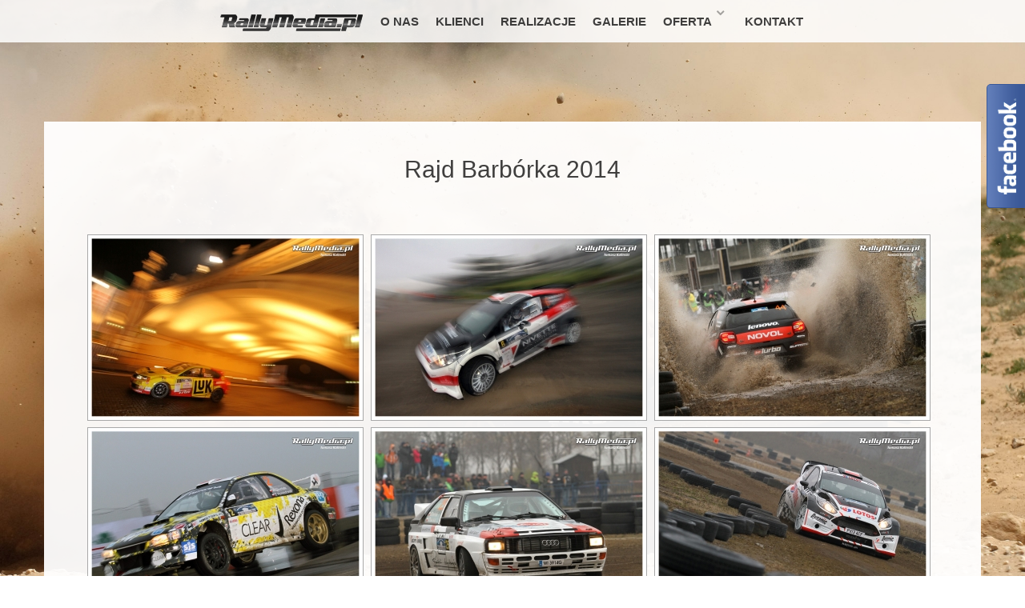

--- FILE ---
content_type: text/html; charset=UTF-8
request_url: https://www.rallymedia.pl/portfolio/rajd-barborka-2014/
body_size: 10394
content:
<!DOCTYPE html>
<html lang="en-US">
  <head>
    <meta name="viewport" content="user-scalable=no, width=device-width, initial-scale=1, maximum-scale=1">
	<meta http-equiv="Content-Type" content="text/html; charset=UTF-8" />
	<meta http-equiv="X-UA-Compatible" content="IE=edge" />
	<title>Rajd Barbórka 2014  &raquo;  RallyMedia.pl -&gt; strony internetowe, oferty sponsorskie, fotografia, public relations</title>
	<link rel='dns-prefetch' href='//maps.google.com' />
<link rel='dns-prefetch' href='//fonts.googleapis.com' />
<link rel='dns-prefetch' href='//s.w.org' />
		<script type="text/javascript">
			window._wpemojiSettings = {"baseUrl":"https:\/\/s.w.org\/images\/core\/emoji\/2\/72x72\/","ext":".png","svgUrl":"https:\/\/s.w.org\/images\/core\/emoji\/2\/svg\/","svgExt":".svg","source":{"concatemoji":"https:\/\/www.rallymedia.pl\/wp-includes\/js\/wp-emoji-release.min.js?ver=4.6.30"}};
			!function(e,o,t){var a,n,r;function i(e){var t=o.createElement("script");t.src=e,t.type="text/javascript",o.getElementsByTagName("head")[0].appendChild(t)}for(r=Array("simple","flag","unicode8","diversity","unicode9"),t.supports={everything:!0,everythingExceptFlag:!0},n=0;n<r.length;n++)t.supports[r[n]]=function(e){var t,a,n=o.createElement("canvas"),r=n.getContext&&n.getContext("2d"),i=String.fromCharCode;if(!r||!r.fillText)return!1;switch(r.textBaseline="top",r.font="600 32px Arial",e){case"flag":return(r.fillText(i(55356,56806,55356,56826),0,0),n.toDataURL().length<3e3)?!1:(r.clearRect(0,0,n.width,n.height),r.fillText(i(55356,57331,65039,8205,55356,57096),0,0),a=n.toDataURL(),r.clearRect(0,0,n.width,n.height),r.fillText(i(55356,57331,55356,57096),0,0),a!==n.toDataURL());case"diversity":return r.fillText(i(55356,57221),0,0),a=(t=r.getImageData(16,16,1,1).data)[0]+","+t[1]+","+t[2]+","+t[3],r.fillText(i(55356,57221,55356,57343),0,0),a!=(t=r.getImageData(16,16,1,1).data)[0]+","+t[1]+","+t[2]+","+t[3];case"simple":return r.fillText(i(55357,56835),0,0),0!==r.getImageData(16,16,1,1).data[0];case"unicode8":return r.fillText(i(55356,57135),0,0),0!==r.getImageData(16,16,1,1).data[0];case"unicode9":return r.fillText(i(55358,56631),0,0),0!==r.getImageData(16,16,1,1).data[0]}return!1}(r[n]),t.supports.everything=t.supports.everything&&t.supports[r[n]],"flag"!==r[n]&&(t.supports.everythingExceptFlag=t.supports.everythingExceptFlag&&t.supports[r[n]]);t.supports.everythingExceptFlag=t.supports.everythingExceptFlag&&!t.supports.flag,t.DOMReady=!1,t.readyCallback=function(){t.DOMReady=!0},t.supports.everything||(a=function(){t.readyCallback()},o.addEventListener?(o.addEventListener("DOMContentLoaded",a,!1),e.addEventListener("load",a,!1)):(e.attachEvent("onload",a),o.attachEvent("onreadystatechange",function(){"complete"===o.readyState&&t.readyCallback()})),(a=t.source||{}).concatemoji?i(a.concatemoji):a.wpemoji&&a.twemoji&&(i(a.twemoji),i(a.wpemoji)))}(window,document,window._wpemojiSettings);
		</script>
		<style type="text/css">
img.wp-smiley,
img.emoji {
	display: inline !important;
	border: none !important;
	box-shadow: none !important;
	height: 1em !important;
	width: 1em !important;
	margin: 0 .07em !important;
	vertical-align: -0.1em !important;
	background: none !important;
	padding: 0 !important;
}
</style>
<link rel='stylesheet' id='fblb-css-css'  href='https://www.rallymedia.pl/wp-content/plugins/arscode-social-slider/fblb.css?ver=4.6.30' type='text/css' media='all' />
<link rel='stylesheet' id='jquery-lionbars-css'  href='https://www.rallymedia.pl/wp-content/plugins/arscode-social-slider/lionbars/lionbars.css?ver=4.6.30' type='text/css' media='all' />
<!--[if lte IE 7]>
<link rel='stylesheet' id='fblb-css-ie7-css'  href='https://www.rallymedia.pl/wp-content/plugins/arscode-social-slider/ie7.css?ver=4.6.30' type='text/css' media='all' />
<![endif]-->
<link rel='stylesheet' id='fbuilder_fornt_css-css'  href='https://www.rallymedia.pl/wp-content/plugins/frontend_builder/css/front.css?ver=4.6.30' type='text/css' media='all' />
<link rel='stylesheet' id='rs-plugin-settings-css'  href='https://www.rallymedia.pl/wp-content/plugins/revslider/rs-plugin/css/settings.css?ver=4.6.5' type='text/css' media='all' />
<link rel='stylesheet' id='showbiz-settings-css'  href='https://www.rallymedia.pl/wp-content/plugins/showbiz/showbiz-plugin/css/settings.css?ver=1.7.2' type='text/css' media='all' />
<link rel='stylesheet' id='fancybox-css'  href='https://www.rallymedia.pl/wp-content/plugins/showbiz/showbiz-plugin/fancybox/jquery.fancybox.css?ver=1.7.2' type='text/css' media='all' />
<link rel='stylesheet' id='svg-icon-set1-style-css'  href='https://www.rallymedia.pl/wp-content/plugins/svg-vector-icon-plugin/includes/css/wordpress-svg-icon-plugin-style.css?ver=4.6.30' type='text/css' media='all' />
<link rel='stylesheet' id='svg-icon-set1-expansion-style-css'  href='https://www.rallymedia.pl/wp-content/plugins/svg-vector-icon-plugin/includes/css/wordpress-svg-icon-plugin-expansion-style.css?ver=4.6.30' type='text/css' media='all' />
<link rel='stylesheet' id='goodweb_googlefont_style-css'  href='http://fonts.googleapis.com/css?family=Open+Sans%3A400%2C700%2C800&#038;subset=latin%2Clatin-ext&#038;ver=4.6.30' type='text/css' media='all' />
<link rel='stylesheet' id='goodweb_bootstrap_css-css'  href='https://www.rallymedia.pl/wp-content/themes/rallymedia/css/bootstrap.css?ver=4.6.30' type='text/css' media='all' />
<link rel='stylesheet' id='goodweb_theme_css-css'  href='https://www.rallymedia.pl/wp-content/themes/rallymedia/style.css?ver=4.6.30' type='text/css' media='all' />
<link rel='stylesheet' id='goodweb_skin_css-css'  href='https://www.rallymedia.pl/wp-content/themes/rallymedia/css/style-light.css?ver=4.6.30' type='text/css' media='all' />
<link rel='stylesheet' id='goodweb_punchbox_css-css'  href='https://www.rallymedia.pl/wp-content/themes/rallymedia/js/punchbox/css/settings.css?ver=4.6.30' type='text/css' media='all' />
<link rel='stylesheet' id='goodweb_fontello_css-css'  href='https://www.rallymedia.pl/wp-content/themes/rallymedia/css/type/fontello.css?ver=4.6.30' type='text/css' media='all' />
<link rel='stylesheet' id='slb_core-css'  href='https://www.rallymedia.pl/wp-content/plugins/simple-lightbox/client/css/app.css?ver=2.3.1' type='text/css' media='all' />
<script type='text/javascript' src='https://www.rallymedia.pl/wp-includes/js/jquery/jquery.js?ver=1.12.4'></script>
<script type='text/javascript' src='https://www.rallymedia.pl/wp-includes/js/jquery/jquery-migrate.min.js?ver=1.4.1'></script>
<script type='text/javascript' src='https://www.rallymedia.pl/wp-content/plugins/arscode-social-slider/js/userscripts.js?ver=4.6.30'></script>
<script type='text/javascript' src='https://www.rallymedia.pl/wp-content/plugins/arscode-social-slider/lionbars/jquery.lionbars.0.3.min.js?ver=4.6.30'></script>
<script type='text/javascript' src='https://www.rallymedia.pl/wp-content/plugins/showbiz/showbiz-plugin/fancybox/jquery.fancybox.pack.js?ver=1.7.2'></script>
<script type='text/javascript' src='https://www.rallymedia.pl/wp-content/plugins/showbiz/showbiz-plugin/js/jquery.themepunch.tools.min.js?ver=1.7.2'></script>
<script type='text/javascript' src='https://www.rallymedia.pl/wp-content/plugins/showbiz/showbiz-plugin/js/jquery.themepunch.showbizpro.min.js?ver=1.7.2'></script>
<link rel='https://api.w.org/' href='https://www.rallymedia.pl/wp-json/' />
<link rel="EditURI" type="application/rsd+xml" title="RSD" href="https://www.rallymedia.pl/xmlrpc.php?rsd" />
<link rel="wlwmanifest" type="application/wlwmanifest+xml" href="https://www.rallymedia.pl/wp-includes/wlwmanifest.xml" /> 
<link rel='prev' title='Rajd Dolnośląski 2014' href='https://www.rallymedia.pl/portfolio/rajd-dolnoslaski-2014/' />
<link rel='next' title='Tiger Rally Team' href='https://www.rallymedia.pl/portfolio/tiger-rally-team/' />
<meta name="generator" content="WordPress 4.6.30" />
<link rel="canonical" href="https://www.rallymedia.pl/portfolio/rajd-barborka-2014/" />
<link rel='shortlink' href='https://www.rallymedia.pl/?p=3229' />
<link rel="alternate" type="application/json+oembed" href="https://www.rallymedia.pl/wp-json/oembed/1.0/embed?url=https%3A%2F%2Fwww.rallymedia.pl%2Fportfolio%2Frajd-barborka-2014%2F" />
<link rel="alternate" type="text/xml+oembed" href="https://www.rallymedia.pl/wp-json/oembed/1.0/embed?url=https%3A%2F%2Fwww.rallymedia.pl%2Fportfolio%2Frajd-barborka-2014%2F&#038;format=xml" />



<style>
	#fbuilder_wrapper h1 {
		
	}
	#fbuilder_wrapper h2 {
		
	}
	#fbuilder_wrapper h3 {
		
	}
	#fbuilder_wrapper h4 {
		
	}
	#fbuilder_wrapper h5 {
		
	}
	#fbuilder_wrapper h6 {
		
	}
	#fbuilder_wrapper .content-slide {
		
	}
	#fbuilder_wrapper a.frb_button {
		
	}
	#fbuilder_wrapper .frb_testimonials_name b{
		
	}
	#fbuilder_wrapper .frb_testimonials_name span{
		
	}
	#fbuilder_wrapper .frb_testimonials_quote{
		
	}
	#fbuilder_wrapper .frb_accordion h3 {
		
	}
	#fbuilder_wrapper .frb_accordion .ui-accordion-content {
		
	}
	#fbuilder_wrapper .frb_tabs ul:first-child li a {
		
	}
	#fbuilder_wrapper .frb_tabs-content {
		
	}
	#fbuilder_wrapper .frb_alert_text {
		
	}
	
	#fbuilder_wrapper .frb_features h3.frb_features_title,
	#fbuilder_wrapper a .frb_features h3.frb_features_title {
		
	}
	
	#fbuilder_wrapper .frb_features .frb_features_content,
	#fbuilder_wrapper a .frb_features .frb_features_content {
		
	}
	
	
	
	#fbuilder_wrapper ul.frb_menu_header {
		
	}
	
	#fbuilder_wrapper ul.frb_menu.frb_menu_horizontal-clean li a,
	#fbuilder_wrapper ul.frb_menu.frb_menu_horizontal-squared li a,
	#fbuilder_wrapper ul.frb_menu.frb_menu_horizontal-rounded li a{
		
	}
	
	#fbuilder_wrapper ul.frb_menu.frb_menu_horizontal-clean li li a,
	#fbuilder_wrapper ul.frb_menu.frb_menu_horizontal-squared li li a,
	#fbuilder_wrapper ul.frb_menu.frb_menu_horizontal-rounded li li a,
	#fbuilder_wrapper ul.frb_menu li a,{
		
	}
	
	#fbuilder_wrapper input.frb_searchinput {
		
	}
	
	#fbuilder_wrapper .frb_image_desc {
		
	}
	
	#fbuilder_wrapper h3.frb_post_title {
		
	}
	#fbuilder_wrapper .frb_post_meta,
	#fbuilder_wrapper .frb_post_meta a {
		
	}
	#fbuilder_wrapper .frb_post_content {
		
	}
	#fbuilder_wrapper .frb_post a.frb_button {
		
	}
	
</style>
<style>
.fbuilder_column.fbuilder_column-1-2 {
	width:48%;
	margin-left: 4%;
}
.fbuilder_column.fbuilder_column-1-3 {
	width:30.666666666667%;
	margin-left: 4%;
}
.fbuilder_column.fbuilder_column-2-3 {
	width:65.333333333333%;
	margin-left: 4%;
}
.fbuilder_column.fbuilder_column-1-4 {
	width:22%;
	margin-left: 4%;
}
.fbuilder_column.fbuilder_column-3-4 {
	width:74%;
	margin-left: 4%;
}
.fbuilder_column.fbuilder_column-1-5 {
	width:16.8%;
	margin-left: 4%;
}

#fbuilder_content_wrapper.fbuilder_content_one-third-left-sidebar,
#fbuilder_content_wrapper.fbuilder_content_one-third-right-sidebar {
	width:65.333333333333%;
}
.fbuilder_sidebar.fbuilder_one-third-left-sidebar {
	width:30.666666666667%;
	margin-right: 4%;
}
.fbuilder_sidebar.fbuilder_one-third-right-sidebar  {
	width:30.666666666667%;
}

#fbuilder_content_wrapper.fbuilder_content_one-third-left-sidebar .fbuilder_column.fbuilder_column-1-2,
#fbuilder_content_wrapper.fbuilder_content_one-third-right-sidebar .fbuilder_column.fbuilder_column-1-2 {
	width:46.938775510204%;
	margin-left: 6.1224489795918%;
}
#fbuilder_content_wrapper.fbuilder_content_one-third-left-sidebar .fbuilder_column.fbuilder_column-1-3,
#fbuilder_content_wrapper.fbuilder_content_one-third-right-sidebar .fbuilder_column.fbuilder_column-1-3 {
	width:29.251700680272%;
	margin-left: 6.1224489795918%;
}
#fbuilder_content_wrapper.fbuilder_content_one-third-left-sidebar .fbuilder_column.fbuilder_column-2-3,
#fbuilder_content_wrapper.fbuilder_content_one-third-right-sidebar .fbuilder_column.fbuilder_column-2-3 {
	width:64.625850340136%;
	margin-left: 6.1224489795918%;
}
#fbuilder_content_wrapper.fbuilder_content_one-third-left-sidebar .fbuilder_column.fbuilder_column-1-4,
#fbuilder_content_wrapper.fbuilder_content_one-third-right-sidebar .fbuilder_column.fbuilder_column-1-4 {
	width:20.408163265306%;
	margin-left: 6.1224489795918%;
}
#fbuilder_content_wrapper.fbuilder_content_one-third-left-sidebar .fbuilder_column.fbuilder_column-3-4,
#fbuilder_content_wrapper.fbuilder_content_one-third-right-sidebar .fbuilder_column.fbuilder_column-3-4 {
	width:73.469387755102%;
	margin-left: 6.1224489795918%;
}
#fbuilder_content_wrapper.fbuilder_content_one-third-left-sidebar .fbuilder_column.fbuilder_column-1-5,
#fbuilder_content_wrapper.fbuilder_content_one-third-right-sidebar .fbuilder_column.fbuilder_column-1-5 {
	width:15.102040816327%;
	margin-left: 6.1224489795918%;
}

#fbuilder_content_wrapper.fbuilder_content_one-fourth-left-sidebar,
#fbuilder_content_wrapper.fbuilder_content_one-fourth-right-sidebar {
	width:74%;
	float:left;
}
.fbuilder_sidebar.fbuilder_one-fourth-left-sidebar {
	width:22%;
	margin-right: 4%;
}
.fbuilder_sidebar.fbuilder_one-fourth-right-sidebar  {
	width:22%;
}

#fbuilder_content_wrapper.fbuilder_content_one-fourth-left-sidebar .fbuilder_column.fbuilder_column-1-2,
#fbuilder_content_wrapper.fbuilder_content_one-fourth-right-sidebar .fbuilder_column.fbuilder_column-1-2 {
	width:47.297297297297%;
	margin-left: 5.4054054054054%;
}

#fbuilder_content_wrapper.fbuilder_content_one-fourth-left-sidebar .fbuilder_column.fbuilder_column-1-3,
#fbuilder_content_wrapper.fbuilder_content_one-fourth-right-sidebar .fbuilder_column.fbuilder_column-1-3 {
	width:29.72972972973%;
	margin-left: 5.4054054054054%;
}

#fbuilder_content_wrapper.fbuilder_content_one-fourth-left-sidebar .fbuilder_column.fbuilder_column-2-3,
#fbuilder_content_wrapper.fbuilder_content_one-fourth-right-sidebar .fbuilder_column.fbuilder_column-2-3 {
	width:64.864864864865%;
	margin-left: 5.4054054054054%;
}

#fbuilder_content_wrapper.fbuilder_content_one-fourth-left-sidebar .fbuilder_column.fbuilder_column-1-4,
#fbuilder_content_wrapper.fbuilder_content_one-fourth-right-sidebar .fbuilder_column.fbuilder_column-1-4 {
	width:20.945945945946%;
	margin-left: 5.4054054054054%;
}

#fbuilder_content_wrapper.fbuilder_content_one-fourth-left-sidebar .fbuilder_column.fbuilder_column-3-4,
#fbuilder_content_wrapper.fbuilder_content_one-fourth-right-sidebar .fbuilder_column.fbuilder_column-3-4 {
	width:73.648648648649%;
	margin-left: 5.4054054054054%;
}

#fbuilder_content_wrapper.fbuilder_content_one-fourth-left-sidebar .fbuilder_column.fbuilder_column-1-5,
#fbuilder_content_wrapper.fbuilder_content_one-fourth-right-sidebar .fbuilder_column.fbuilder_column-1-5 {
	width:15.675675675676%;
	margin-left: 5.4054054054054%;
}




@media screen and (max-width: 1200px) {
	.fbuilder_column.fbuilder_column-1-2 {
		width:48.125%;
		margin-left: 3.75%;
	}
	.fbuilder_column.fbuilder_column-1-3 {
		width:30.833333333333%;
		margin-left: 3.75%;
	}
	.fbuilder_column.fbuilder_column-2-3 {
		width:65.416666666667%;
		margin-left: 3.75%;
	}
	.fbuilder_column.fbuilder_column-1-4 {
		width:22.1875%;
		margin-left: 3.75%;
	}
	.fbuilder_column.fbuilder_column-3-4 {
		width:74.0625%;
		margin-left: 3.75%;
	}
	.fbuilder_column.fbuilder_column-1-5 {
		width:16.8%;
		margin-left: 3.75%;
	}

}
@media screen and (max-width: 960px) {
	.fbuilder_column.fbuilder_column-1-2 {
		width:48.4375%;
		margin-left: 3.125%;
	}
	.fbuilder_column.fbuilder_column-1-3 {
		width:31.25%;
		margin-left: 3.125%;
	}
	.fbuilder_column.fbuilder_column-2-3 {
		width:65.625%;
		margin-left: 3.125%;
	}
	.fbuilder_column.fbuilder_column-1-4 {
		width:22.65625%;
		margin-left: 3.125%;
	}
	.fbuilder_column.fbuilder_column-3-4 {
		width:74.21875%;
		margin-left: 3.125%;
	}
	.fbuilder_column.fbuilder_column-1-5 {
		width:16.8%;
		margin-left: 3.125%;
	}

}
@media screen and (max-width: 768px) {
	.fbuilder_column.fbuilder_column-1-2 {
		width:100%;
		margin-left: 0%;
	}
	.fbuilder_column.fbuilder_column-1-3 {
		width:100%;
		margin-left: 0%;
	}
	.fbuilder_column.fbuilder_column-2-3 {
		width:100%;
		margin-left: 0%;
	}
	.fbuilder_column.fbuilder_column-1-4 {
		width:100%;
		margin-left: 0%;
	}
	.fbuilder_column.fbuilder_column-3-4 {
		width:100%;
		margin-left: 0%;
	}
	.fbuilder_column.fbuilder_column-1-5 {
		width:100%;
		margin-left: 0%;
	}

}
</style>
<!-- <meta name="NextGEN" version="2.0.77" /> -->
		<script type="text/javascript">
			jQuery(document).ready(function() {
				// CUSTOM AJAX CONTENT LOADING FUNCTION
				var ajaxRevslider = function(obj) {
				
					// obj.type : Post Type
					// obj.id : ID of Content to Load
					// obj.aspectratio : The Aspect Ratio of the Container / Media
					// obj.selector : The Container Selector where the Content of Ajax will be injected. It is done via the Essential Grid on Return of Content
					
					var content = "";

					data = {};
					
					data.action = 'revslider_ajax_call_front';
					data.client_action = 'get_slider_html';
					data.token = 'bb0545a7f4';
					data.type = obj.type;
					data.id = obj.id;
					data.aspectratio = obj.aspectratio;
					
					// SYNC AJAX REQUEST
					jQuery.ajax({
						type:"post",
						url:"https://www.rallymedia.pl/wp-admin/admin-ajax.php",
						dataType: 'json',
						data:data,
						async:false,
						success: function(ret, textStatus, XMLHttpRequest) {
							if(ret.success == true)
								content = ret.data;								
						},
						error: function(e) {
							console.log(e);
						}
					});
					
					 // FIRST RETURN THE CONTENT WHEN IT IS LOADED !!
					 return content;						 
				};
				
				// CUSTOM AJAX FUNCTION TO REMOVE THE SLIDER
				var ajaxRemoveRevslider = function(obj) {
					return jQuery(obj.selector+" .rev_slider").revkill();
				};

				// EXTEND THE AJAX CONTENT LOADING TYPES WITH TYPE AND FUNCTION
				var extendessential = setInterval(function() {
					if (jQuery.fn.tpessential != undefined) {
						clearInterval(extendessential);
						if(typeof(jQuery.fn.tpessential.defaults) !== 'undefined') {
							jQuery.fn.tpessential.defaults.ajaxTypes.push({type:"revslider",func:ajaxRevslider,killfunc:ajaxRemoveRevslider,openAnimationSpeed:0.3});   
							// type:  Name of the Post to load via Ajax into the Essential Grid Ajax Container
							// func: the Function Name which is Called once the Item with the Post Type has been clicked
							// killfunc: function to kill in case the Ajax Window going to be removed (before Remove function !
							// openAnimationSpeed: how quick the Ajax Content window should be animated (default is 0.3)
						}
					}
				},30);
			});
		</script>
		  <link rel='stylesheet' id='ngg_trigger_buttons-css'  href='https://www.rallymedia.pl/wp-content/plugins/nextgen-gallery/products/photocrati_nextgen/modules/nextgen_gallery_display/static/trigger_buttons.min.css?ver=4.6.30' type='text/css' media='all' />
<link rel='stylesheet' id='fancybox-0-css'  href='https://www.rallymedia.pl/wp-content/plugins/nextgen-gallery/products/photocrati_nextgen/modules/lightbox/static/fancybox/jquery.fancybox-1.3.4.min.css?ver=4.6.30' type='text/css' media='all' />
<link rel='stylesheet' id='fontawesome-css'  href='https://www.rallymedia.pl/wp-content/plugins/nextgen-gallery/products/photocrati_nextgen/modules/nextgen_gallery_display/static/fontawesome/font-awesome.min.css?ver=4.6.30' type='text/css' media='all' />
<link rel='stylesheet' id='nextgen_basic_thumbnails_style-css'  href='https://www.rallymedia.pl/wp-content/plugins/nextgen-gallery/products/photocrati_nextgen/modules/nextgen_basic_gallery/static/thumbnails/nextgen_basic_thumbnails.min.css?ver=4.6.30' type='text/css' media='all' />
<link rel='stylesheet' id='nextgen_pagination_style-css'  href='https://www.rallymedia.pl/wp-content/plugins/nextgen-gallery/products/photocrati_nextgen/modules/nextgen_pagination/static/style.min.css?ver=4.6.30' type='text/css' media='all' />
<link rel='stylesheet' id='nggallery-css'  href='https://www.rallymedia.pl/wp-content/ngg_styles/nggallery.css?ver=4.6.30' type='text/css' media='all' />
</head>

  <!-- THE FF HACK FOR MASKING HEADER -->
  <style>
  		.cinematic.overheader	{	mask:url('#m1'); }
  </style>
  		<link rel='stylesheet' id='ngg_trigger_buttons-css'  href='https://www.rallymedia.pl/wp-content/plugins/nextgen-gallery/products/photocrati_nextgen/modules/nextgen_gallery_display/static/trigger_buttons.min.css?ver=4.6.30' type='text/css' media='all' />
<link rel='stylesheet' id='fancybox-0-css'  href='https://www.rallymedia.pl/wp-content/plugins/nextgen-gallery/products/photocrati_nextgen/modules/lightbox/static/fancybox/jquery.fancybox-1.3.4.min.css?ver=4.6.30' type='text/css' media='all' />
<link rel='stylesheet' id='fontawesome-css'  href='https://www.rallymedia.pl/wp-content/plugins/nextgen-gallery/products/photocrati_nextgen/modules/nextgen_gallery_display/static/fontawesome/font-awesome.min.css?ver=4.6.30' type='text/css' media='all' />
<link rel='stylesheet' id='nextgen_basic_thumbnails_style-css'  href='https://www.rallymedia.pl/wp-content/plugins/nextgen-gallery/products/photocrati_nextgen/modules/nextgen_basic_gallery/static/thumbnails/nextgen_basic_thumbnails.min.css?ver=4.6.30' type='text/css' media='all' />
<link rel='stylesheet' id='nextgen_pagination_style-css'  href='https://www.rallymedia.pl/wp-content/plugins/nextgen-gallery/products/photocrati_nextgen/modules/nextgen_pagination/static/style.min.css?ver=4.6.30' type='text/css' media='all' />
<link rel='stylesheet' id='nggallery-css'  href='https://www.rallymedia.pl/wp-content/ngg_styles/nggallery.css?ver=4.6.30' type='text/css' media='all' />
</head>
	<body class="single single-portfolio postid-3229  withmoduleanimations menuontop nobluredcontainers gw_light" data-menutitle="Rajd Barbórka 2014">
	<div id="fb-root"></div>
<script>(function(d, s, id) {
  var js, fjs = d.getElementsByTagName(s)[0];
  if (d.getElementById(id)) return;
  js = d.createElement(s); js.id = id;
  js.src = "//connect.facebook.net/pl_PL/sdk.js#xfbml=1&version=v2.3";
  fjs.parentNode.insertBefore(js, fjs);
}(document, 'script', 'facebook-jssdk'));</script>
	
	
	<style>
			/* Highlight Color */
		.sticky a h3.bo-title, .sticky a:visited h3.bo-title	{	color:#17357b}
		a					{	color:#17357b !important }
		a:hover icon			{	color:#17357b !important }
		#subfooter a:hover		{	color:#17357b }
		.subfooter-socials:hover		{   color:#17357b !important }
		.widget_pages ul li a:hover { color:#17357b !important }
		.widget_pages ul li.current_page_item a { color:#17357b !important }
		.widget_nav_menu ul li a:hover { color:#17357b !important }
		.widget_nav_menu ul li.current_page_item a { color:#17357b !important }
		.widget_archive ul li a:hover, .widget_categories ul li a:hover, .widget_meta ul li a:hover, .widget_recent_entries ul li a:hover { color:#17357b !important }
		.tagcloud a:hover {  color: #17357b ; border: 1px solid #17357b  }
		menu #navigation ul li:hover >a .menubutton,
		menu #navigation ul li.active >a .menubutton		{	color:#17357b  }
		menu #navigation ul li.hassubmenu:hover >a:after 	{ 	color:#17357b  }
		.single_bluroverlay								{	background-color:#17357b  }
		.minibtn, .logged-in-as a, #cancel-comment-reply-link { color: #17357b !important; border: 1px solid #17357b !important}
		.glassbtn input[type="submit"] { color: #17357b !important; border: 1px solid #17357b !important }
		.mediawall-filter:hover,
		.mediawall-filter.selected			{	color:#17357b !important }
		.teamgroup .centeredlist li a:hover		{	color:#17357b !important }
		#bo-loadmorebutton:hover				{	background:#17357b }
		.blog-author a:hover,
		.blog-category a:hover,
		.blog-comments:hover,
		.bo-comments:hover,
		.bo-category a:hover,
		.blog-tag a:hover,
		.tagcloud a:hover				{	color:#17357b !important }
		.sb-nav-goodweb .sb-navigation-left:hover i,
		.sb-nav-goodweb .sb-navigation-right:hover i	{	color:#17357b  }
		.accordion-colored .accordion-heading .accordion-toggle,
		.accordion-colored .accordion-heading .accordion-toggle:hover				{ 	color:#17357b !important}
		.accordion-glas .accordion-heading .accordion-toggle,
		.accordion-glas .accordion-heading .accordion-toggle:hover 					{ 	color:#17357b !important }
		.nav-tabs>li.active>a,
		.nav-tabs>li.active>a:hover,
		.nav-tabs>li.active>a:visited,
		.nav-tabs>li>a:hover		{	color:#17357b !important }
		.skill-overlay			{	background: #17357b  }
		.ptglas.highlight .decoredbutton		{ 	background-color:#17357b !important }
		.thecomments .comment-details a:hover		{	color: #17357b !important}
		.thecomments .comment-details .comment-reply-link span	{ color: #17357b !important }
		.comment-reply-link:hover .icon-forward	{ color: #17357b !important }
		code							{	background-color:#17357b}
		#bo-loadmorebutton:hover		{	background:#17357b }
		.page-navi ul li a:hover { color: #17357b !important; border: 1px solid #17357b !important; }
		.page-navi ul li a.current { color: #17357b !important; border: 1px solid #17357b !important; }
		.page-navi ul li a.current span { color: #17357b !important; }
		.postlist-title a:hover			{ color: #17357b !important; font-weight: 300 !important}
		ul#recentcomments li a:hover { color: #17357b !important; font-weight: 300 !important}
		ul#recentcomments li a.url:hover { color: #17357b !important; font-weight: 400 !important}
		.sb-goodweb-skin .showbiz-title a:hover { color: #17357b !important; }
		.mediawall-lightbox a:hover,
		.mediawall-link a:hover				{	 color: #17357b !important;  }
		.mediawall-categories a:hover		{	color: #17357b !important; }
		.search-results h2.section-title a:hover { color: #17357b !important; }
		.skill-overlay					{	background: #17357b  }
		.menuontop menu #navigation > ul >li >a:hover > .menubutton,.menuontop menu #navigation > ul > li.active >a > .menubutton{color:#17357b!important; } 
	
				
			/* Font Family */
				body, .uneditable-input, .btn, .decoredbutton 	{	font-family: 'Open Sans', sans-serif;	}
							
	
				.mediawall-gallery .threecolumn { width: 340px; padding:25px;}
.mediawall-link.notalone{
   right: 25px;
   bottom: 25px;
}
.mediawall-lightbox.notalone{
   right:65px;
   bottom: 25px;
}
	</style>
	<script>
		jQuery("document").ready(function(){
			jQuery(".form-submit input[type=submit]").each(function(){
				jQuery(this).wrap("<div class=\"glassbtn\">");
			});
			jQuery(".wpcf7 input[type=submit]").each(function(){
				jQuery(this).wrap("<div class=\"glassbtn\">");
			});
		});
	</script>	<style id="customizercss"></style>

	 <!-- THE FIREFOX FALL BACK GRADIENT HEADER -->
  	 <svg height="0">
	  <mask id="m1" maskUnits="objectBoundingBox" maskContentUnits="objectBoundingBox">
	    <linearGradient id="g" gradientUnits="objectBoundingBox" x2="0" y2="1">
	      <stop stop-color="white" stop-opacity="1" offset="0"/>
	      <stop stop-color="white" stop-opacity="1" offset="0.80"/>
	      <stop stop-color="white" stop-opacity="0" offset="1"/>
	    </linearGradient>
	    <rect x="0" y="0" width="1" height="1" fill="url(#g)"/>
	  </mask>
	</svg><!-- END OF GRADIENT HEAdER FALL BACK -->

	<!-- THE MENU -->
	<menu id="mainmenuholder">
		<!-- THE NAVIGATION HOLDER -->
		<a><div class="header-menu-closer hidden-phone hidden-tablet menucloser nobg"><div class="single_blurredbg_holder noborder">
						<div class="single_blurredbg"></div>
						<div class="single_bluroverlay"></div>
					</div><i class="icon-cancel"></i></div></a>
			<div id="navigation" class="menu-menu-container"><ul id="menu-menu" class=""><li class="header-menu-closer visible-phone visible-tablet"><a><div class="menubutton txt-center"><i class="icon-cancel"></i></div></a></li>
					    <li id="menu-item-2608" class="menu-item menu-item-type-custom menu-item-object-custom menu-item-home has-image"><a href="http://www.rallymedia.pl/"><img width="180" height="27" src="https://www.rallymedia.pl/wp-content/uploads/2014/01/logo4.png" class="attachment-full size-full wp-post-image" alt="RallyMedia.pl -&gt; social media, strony internetowe, oferty sponsorskie, fotografia, public relations" title="RallyMedia.pl -&gt; social media, strony internetowe, oferty sponsorskie, fotografia, public relations" /></a><div class="clear"></div></li>
<li id="menu-item-2268" class="menu-item menu-item-type-post_type menu-item-object-page"><a title="O nas" href="https://www.rallymedia.pl/o-nas/">O NAS</a><div class="clear"></div></li>
<li id="menu-item-2831" class="menu-item menu-item-type-post_type menu-item-object-page"><a href="https://www.rallymedia.pl/klienci/">KLIENCI</a><div class="clear"></div></li>
<li id="menu-item-1384" class="menu-item menu-item-type-post_type menu-item-object-page"><a title="Realizacje" href="https://www.rallymedia.pl/realizacje/">REALIZACJE</a><div class="clear"></div></li>
<li id="menu-item-2868" class="menu-item menu-item-type-post_type menu-item-object-page"><a href="https://www.rallymedia.pl/galerie/">GALERIE</a><div class="clear"></div></li>
<li id="menu-item-11770" class="menu-item menu-item-type-post_type menu-item-object-page menu-item-has-children"><a href="https://www.rallymedia.pl/oferta/">OFERTA</a><div class="clear"></div>
<ul class="sub-menu">
	<li id="menu-item-1342" class="menu-item menu-item-type-post_type menu-item-object-page"><a title="Strony internetowe" href="https://www.rallymedia.pl/strony-internetowe/">STRONY WWW</a><div class="clear"></div></li>
	<li id="menu-item-1340" class="menu-item menu-item-type-post_type menu-item-object-page"><a title="Oferty sponsorskie" href="https://www.rallymedia.pl/oferty-sponsorskie/">OFERTY SPONSORSKIE</a><div class="clear"></div></li>
	<li id="menu-item-1336" class="menu-item menu-item-type-post_type menu-item-object-page"><a title="Fotografia sportowa" href="https://www.rallymedia.pl/fotografia-sportowa/">FOTOGRAFIA</a><div class="clear"></div></li>
	<li id="menu-item-1341" class="menu-item menu-item-type-post_type menu-item-object-page"><a title="Public relations" href="https://www.rallymedia.pl/public-relations/">PR</a><div class="clear"></div></li>
</ul>
</li>
<li id="menu-item-1339" class="menu-item menu-item-type-post_type menu-item-object-page"><a title="Kontakt" href="https://www.rallymedia.pl/kontakt/">KONTAKT</a><div class="clear"></div></li>
</ul></div>				</menu><!-- END OF MENU -->

	
	<!-- TO BE ABLE TO SCROLL ALL THE CONTENT IN CASE MENU HAS BEEN PRESSED -->
	<section id="allcontent">

			<!-- HEADER -->
			<header id="headerwrapper">
				<div class="header_innerwrapper container">
	
									<div class="header-menu-wrapper txtshadow pull-left bgholderparent" id="headermenuholder">
						<div class="single_blurredbg_holder">
							<div class="single_blurredbg"></div>
							<div class="single_bluroverlay"></div>
						</div>
						
						<i class="icon-menu menu-toggler"></i>
						<div id="current-menu-txt">Rajd Barbórka 2014</div>
						<div class="clear"></div>
						
					</div>
				
					<div class="clear"></div>
				</div>
			</header><!-- END OF HEADER -->
					<section id="background-wrapper">
					<!-- THE BACKGROUND SLIDER -->
					<article class="cinematic" data-contentholder="#slidercontent-wrapper">
						<!-- SLIDER LIST -->
						<ul>
							<!-- A SLIDE ITEM -->
																		<li><!-- USE  data-repeatbg="true" for Tiled BG 's -->
											<div class="slide-background-image" data-repeatbg="false" data-repeatbg2="false" data-src="https://www.rallymedia.pl/wp-content/uploads/2014/01/16.jpg" data-srcblur="https://www.rallymedia.pl/wp-content/uploads/2014/01/16.jpg" data-width="2000" data-height="1333"></div>
												<section class="slidercontent"></section>
										</li><!-- END OF A SLIDE ITEM -->
						</ul><!-- END OF SLIDER LIST -->
					</article>
			</section>
			
				<section id="maincontent">
<script>
  (function(i,s,o,g,r,a,m){i['GoogleAnalyticsObject']=r;i[r]=i[r]||function(){
  (i[r].q=i[r].q||[]).push(arguments)},i[r].l=1*new Date();a=s.createElement(o),
  m=s.getElementsByTagName(o)[0];a.async=1;a.src=g;m.parentNode.insertBefore(a,m)
  })(window,document,'script','https://www.google-analytics.com/analytics.js','ga');

  ga('create', 'UA-4256202-7', 'auto');
  ga('send', 'pageview');

</script>
	<!-- THE PREV AND NEXT BUTTON FOR SWAPPING BETWEEN PORTFOLIOS -->
	<section class="container portfolio-navigation onfullwidth">
					<div class="pull-left">
				<a class="mediawall-filter visible-phone icon-layout arrowoverview" href="https://www.rallymedia.pl"></a>
			</div>
							<div class="pull-right">
											</div>
			
		<div class="clear"></div>
	</section>
	
			<!-- THE SINGLE POST CONTENT -->
		<article class="blog-single-post">
			<section class="container onfullwidth">
							</section>
			<section class="container boxedbg">
				<div align="center"><h2 class="blog-title">Rajd Barbórka 2014</h2>
				<br /><p>
<div class="ngg-galleryoverview" id="ngg-gallery-c4f966a6a06aa3ec41164cc8205c2ddf-3229">


	<!-- Thumbnails -->
    		
	<div id="ngg-image-5501" class="ngg-gallery-thumbnail-box"  >
		<div class="ngg-gallery-thumbnail" >
			<a href="https://www.rallymedia.pl/wp-content/gallery/rajd-barborka_4/001.jpg"
               title=" "
               class="ngg-fancybox" rel="c4f966a6a06aa3ec41164cc8205c2ddf" data-image-id="5501" data-src="https://www.rallymedia.pl/wp-content/gallery/rajd-barborka_4/001.jpg" data-thumbnail="https://www.rallymedia.pl/wp-content/gallery/rajd-barborka_4/thumbs/thumbs_001.jpg" data-title="001" data-description=" " >
								<img title="001" alt="001" src="https://www.rallymedia.pl/wp-content/gallery/rajd-barborka_4/thumbs/thumbs_001.jpg" width='335' height='223' />
							</a>
		</div>
	</div>

            
 		
	<div id="ngg-image-5502" class="ngg-gallery-thumbnail-box"  >
		<div class="ngg-gallery-thumbnail" >
			<a href="https://www.rallymedia.pl/wp-content/gallery/rajd-barborka_4/002.jpg"
               title=" "
               class="ngg-fancybox" rel="c4f966a6a06aa3ec41164cc8205c2ddf" data-image-id="5502" data-src="https://www.rallymedia.pl/wp-content/gallery/rajd-barborka_4/002.jpg" data-thumbnail="https://www.rallymedia.pl/wp-content/gallery/rajd-barborka_4/thumbs/thumbs_002.jpg" data-title="002" data-description=" " >
								<img title="002" alt="002" src="https://www.rallymedia.pl/wp-content/gallery/rajd-barborka_4/thumbs/thumbs_002.jpg" width='335' height='223' />
							</a>
		</div>
	</div>

            
 		
	<div id="ngg-image-5503" class="ngg-gallery-thumbnail-box"  >
		<div class="ngg-gallery-thumbnail" >
			<a href="https://www.rallymedia.pl/wp-content/gallery/rajd-barborka_4/003.jpg"
               title=" "
               class="ngg-fancybox" rel="c4f966a6a06aa3ec41164cc8205c2ddf" data-image-id="5503" data-src="https://www.rallymedia.pl/wp-content/gallery/rajd-barborka_4/003.jpg" data-thumbnail="https://www.rallymedia.pl/wp-content/gallery/rajd-barborka_4/thumbs/thumbs_003.jpg" data-title="003" data-description=" " >
								<img title="003" alt="003" src="https://www.rallymedia.pl/wp-content/gallery/rajd-barborka_4/thumbs/thumbs_003.jpg" width='335' height='223' />
							</a>
		</div>
	</div>

            
 		
	<div id="ngg-image-5504" class="ngg-gallery-thumbnail-box"  >
		<div class="ngg-gallery-thumbnail" >
			<a href="https://www.rallymedia.pl/wp-content/gallery/rajd-barborka_4/004.jpg"
               title=" "
               class="ngg-fancybox" rel="c4f966a6a06aa3ec41164cc8205c2ddf" data-image-id="5504" data-src="https://www.rallymedia.pl/wp-content/gallery/rajd-barborka_4/004.jpg" data-thumbnail="https://www.rallymedia.pl/wp-content/gallery/rajd-barborka_4/thumbs/thumbs_004.jpg" data-title="004" data-description=" " >
								<img title="004" alt="004" src="https://www.rallymedia.pl/wp-content/gallery/rajd-barborka_4/thumbs/thumbs_004.jpg" width='335' height='223' />
							</a>
		</div>
	</div>

            
 		
	<div id="ngg-image-5505" class="ngg-gallery-thumbnail-box"  >
		<div class="ngg-gallery-thumbnail" >
			<a href="https://www.rallymedia.pl/wp-content/gallery/rajd-barborka_4/005.jpg"
               title=" "
               class="ngg-fancybox" rel="c4f966a6a06aa3ec41164cc8205c2ddf" data-image-id="5505" data-src="https://www.rallymedia.pl/wp-content/gallery/rajd-barborka_4/005.jpg" data-thumbnail="https://www.rallymedia.pl/wp-content/gallery/rajd-barborka_4/thumbs/thumbs_005.jpg" data-title="005" data-description=" " >
								<img title="005" alt="005" src="https://www.rallymedia.pl/wp-content/gallery/rajd-barborka_4/thumbs/thumbs_005.jpg" width='335' height='223' />
							</a>
		</div>
	</div>

            
 		
	<div id="ngg-image-5506" class="ngg-gallery-thumbnail-box"  >
		<div class="ngg-gallery-thumbnail" >
			<a href="https://www.rallymedia.pl/wp-content/gallery/rajd-barborka_4/006.jpg"
               title=" "
               class="ngg-fancybox" rel="c4f966a6a06aa3ec41164cc8205c2ddf" data-image-id="5506" data-src="https://www.rallymedia.pl/wp-content/gallery/rajd-barborka_4/006.jpg" data-thumbnail="https://www.rallymedia.pl/wp-content/gallery/rajd-barborka_4/thumbs/thumbs_006.jpg" data-title="006" data-description=" " >
								<img title="006" alt="006" src="https://www.rallymedia.pl/wp-content/gallery/rajd-barborka_4/thumbs/thumbs_006.jpg" width='335' height='223' />
							</a>
		</div>
	</div>

            
 		
	<div id="ngg-image-5507" class="ngg-gallery-thumbnail-box"  >
		<div class="ngg-gallery-thumbnail" >
			<a href="https://www.rallymedia.pl/wp-content/gallery/rajd-barborka_4/007.jpg"
               title=" "
               class="ngg-fancybox" rel="c4f966a6a06aa3ec41164cc8205c2ddf" data-image-id="5507" data-src="https://www.rallymedia.pl/wp-content/gallery/rajd-barborka_4/007.jpg" data-thumbnail="https://www.rallymedia.pl/wp-content/gallery/rajd-barborka_4/thumbs/thumbs_007.jpg" data-title="007" data-description=" " >
								<img title="007" alt="007" src="https://www.rallymedia.pl/wp-content/gallery/rajd-barborka_4/thumbs/thumbs_007.jpg" width='335' height='223' />
							</a>
		</div>
	</div>

            
 		
	<div id="ngg-image-5508" class="ngg-gallery-thumbnail-box"  >
		<div class="ngg-gallery-thumbnail" >
			<a href="https://www.rallymedia.pl/wp-content/gallery/rajd-barborka_4/008.jpg"
               title=" "
               class="ngg-fancybox" rel="c4f966a6a06aa3ec41164cc8205c2ddf" data-image-id="5508" data-src="https://www.rallymedia.pl/wp-content/gallery/rajd-barborka_4/008.jpg" data-thumbnail="https://www.rallymedia.pl/wp-content/gallery/rajd-barborka_4/thumbs/thumbs_008.jpg" data-title="008" data-description=" " >
								<img title="008" alt="008" src="https://www.rallymedia.pl/wp-content/gallery/rajd-barborka_4/thumbs/thumbs_008.jpg" width='335' height='223' />
							</a>
		</div>
	</div>

            
 		
	<div id="ngg-image-5509" class="ngg-gallery-thumbnail-box"  >
		<div class="ngg-gallery-thumbnail" >
			<a href="https://www.rallymedia.pl/wp-content/gallery/rajd-barborka_4/009.jpg"
               title=" "
               class="ngg-fancybox" rel="c4f966a6a06aa3ec41164cc8205c2ddf" data-image-id="5509" data-src="https://www.rallymedia.pl/wp-content/gallery/rajd-barborka_4/009.jpg" data-thumbnail="https://www.rallymedia.pl/wp-content/gallery/rajd-barborka_4/thumbs/thumbs_009.jpg" data-title="009" data-description=" " >
								<img title="009" alt="009" src="https://www.rallymedia.pl/wp-content/gallery/rajd-barborka_4/thumbs/thumbs_009.jpg" width='335' height='223' />
							</a>
		</div>
	</div>

            
 		
	<div id="ngg-image-5510" class="ngg-gallery-thumbnail-box"  >
		<div class="ngg-gallery-thumbnail" >
			<a href="https://www.rallymedia.pl/wp-content/gallery/rajd-barborka_4/010.jpg"
               title=" "
               class="ngg-fancybox" rel="c4f966a6a06aa3ec41164cc8205c2ddf" data-image-id="5510" data-src="https://www.rallymedia.pl/wp-content/gallery/rajd-barborka_4/010.jpg" data-thumbnail="https://www.rallymedia.pl/wp-content/gallery/rajd-barborka_4/thumbs/thumbs_010.jpg" data-title="010" data-description=" " >
								<img title="010" alt="010" src="https://www.rallymedia.pl/wp-content/gallery/rajd-barborka_4/thumbs/thumbs_010.jpg" width='335' height='223' />
							</a>
		</div>
	</div>

            
 		
	<div id="ngg-image-5511" class="ngg-gallery-thumbnail-box"  >
		<div class="ngg-gallery-thumbnail" >
			<a href="https://www.rallymedia.pl/wp-content/gallery/rajd-barborka_4/011.jpg"
               title=" "
               class="ngg-fancybox" rel="c4f966a6a06aa3ec41164cc8205c2ddf" data-image-id="5511" data-src="https://www.rallymedia.pl/wp-content/gallery/rajd-barborka_4/011.jpg" data-thumbnail="https://www.rallymedia.pl/wp-content/gallery/rajd-barborka_4/thumbs/thumbs_011.jpg" data-title="011" data-description=" " >
								<img title="011" alt="011" src="https://www.rallymedia.pl/wp-content/gallery/rajd-barborka_4/thumbs/thumbs_011.jpg" width='335' height='223' />
							</a>
		</div>
	</div>

            
 		
	<div id="ngg-image-5512" class="ngg-gallery-thumbnail-box"  >
		<div class="ngg-gallery-thumbnail" >
			<a href="https://www.rallymedia.pl/wp-content/gallery/rajd-barborka_4/012.jpg"
               title=" "
               class="ngg-fancybox" rel="c4f966a6a06aa3ec41164cc8205c2ddf" data-image-id="5512" data-src="https://www.rallymedia.pl/wp-content/gallery/rajd-barborka_4/012.jpg" data-thumbnail="https://www.rallymedia.pl/wp-content/gallery/rajd-barborka_4/thumbs/thumbs_012.jpg" data-title="012" data-description=" " >
								<img title="012" alt="012" src="https://www.rallymedia.pl/wp-content/gallery/rajd-barborka_4/thumbs/thumbs_012.jpg" width='335' height='223' />
							</a>
		</div>
	</div>

            
 		
	<div id="ngg-image-5513" class="ngg-gallery-thumbnail-box"  >
		<div class="ngg-gallery-thumbnail" >
			<a href="https://www.rallymedia.pl/wp-content/gallery/rajd-barborka_4/013.jpg"
               title=" "
               class="ngg-fancybox" rel="c4f966a6a06aa3ec41164cc8205c2ddf" data-image-id="5513" data-src="https://www.rallymedia.pl/wp-content/gallery/rajd-barborka_4/013.jpg" data-thumbnail="https://www.rallymedia.pl/wp-content/gallery/rajd-barborka_4/thumbs/thumbs_013.jpg" data-title="013" data-description=" " >
								<img title="013" alt="013" src="https://www.rallymedia.pl/wp-content/gallery/rajd-barborka_4/thumbs/thumbs_013.jpg" width='335' height='223' />
							</a>
		</div>
	</div>

            
 		
	<div id="ngg-image-5514" class="ngg-gallery-thumbnail-box"  >
		<div class="ngg-gallery-thumbnail" >
			<a href="https://www.rallymedia.pl/wp-content/gallery/rajd-barborka_4/014.jpg"
               title=" "
               class="ngg-fancybox" rel="c4f966a6a06aa3ec41164cc8205c2ddf" data-image-id="5514" data-src="https://www.rallymedia.pl/wp-content/gallery/rajd-barborka_4/014.jpg" data-thumbnail="https://www.rallymedia.pl/wp-content/gallery/rajd-barborka_4/thumbs/thumbs_014.jpg" data-title="014" data-description=" " >
								<img title="014" alt="014" src="https://www.rallymedia.pl/wp-content/gallery/rajd-barborka_4/thumbs/thumbs_014.jpg" width='335' height='223' />
							</a>
		</div>
	</div>

            
 		
	<div id="ngg-image-5515" class="ngg-gallery-thumbnail-box"  >
		<div class="ngg-gallery-thumbnail" >
			<a href="https://www.rallymedia.pl/wp-content/gallery/rajd-barborka_4/015.jpg"
               title=" "
               class="ngg-fancybox" rel="c4f966a6a06aa3ec41164cc8205c2ddf" data-image-id="5515" data-src="https://www.rallymedia.pl/wp-content/gallery/rajd-barborka_4/015.jpg" data-thumbnail="https://www.rallymedia.pl/wp-content/gallery/rajd-barborka_4/thumbs/thumbs_015.jpg" data-title="015" data-description=" " >
								<img title="015" alt="015" src="https://www.rallymedia.pl/wp-content/gallery/rajd-barborka_4/thumbs/thumbs_015.jpg" width='335' height='223' />
							</a>
		</div>
	</div>

            
 		
	<div id="ngg-image-5516" class="ngg-gallery-thumbnail-box"  >
		<div class="ngg-gallery-thumbnail" >
			<a href="https://www.rallymedia.pl/wp-content/gallery/rajd-barborka_4/016.jpg"
               title=" "
               class="ngg-fancybox" rel="c4f966a6a06aa3ec41164cc8205c2ddf" data-image-id="5516" data-src="https://www.rallymedia.pl/wp-content/gallery/rajd-barborka_4/016.jpg" data-thumbnail="https://www.rallymedia.pl/wp-content/gallery/rajd-barborka_4/thumbs/thumbs_016.jpg" data-title="016" data-description=" " >
								<img title="016" alt="016" src="https://www.rallymedia.pl/wp-content/gallery/rajd-barborka_4/thumbs/thumbs_016.jpg" width='335' height='223' />
							</a>
		</div>
	</div>

            
 		
	<div id="ngg-image-5517" class="ngg-gallery-thumbnail-box"  >
		<div class="ngg-gallery-thumbnail" >
			<a href="https://www.rallymedia.pl/wp-content/gallery/rajd-barborka_4/017.jpg"
               title=" "
               class="ngg-fancybox" rel="c4f966a6a06aa3ec41164cc8205c2ddf" data-image-id="5517" data-src="https://www.rallymedia.pl/wp-content/gallery/rajd-barborka_4/017.jpg" data-thumbnail="https://www.rallymedia.pl/wp-content/gallery/rajd-barborka_4/thumbs/thumbs_017.jpg" data-title="017" data-description=" " >
								<img title="017" alt="017" src="https://www.rallymedia.pl/wp-content/gallery/rajd-barborka_4/thumbs/thumbs_017.jpg" width='335' height='223' />
							</a>
		</div>
	</div>

            
 		
	<div id="ngg-image-5518" class="ngg-gallery-thumbnail-box"  >
		<div class="ngg-gallery-thumbnail" >
			<a href="https://www.rallymedia.pl/wp-content/gallery/rajd-barborka_4/017a.jpg"
               title=" "
               class="ngg-fancybox" rel="c4f966a6a06aa3ec41164cc8205c2ddf" data-image-id="5518" data-src="https://www.rallymedia.pl/wp-content/gallery/rajd-barborka_4/017a.jpg" data-thumbnail="https://www.rallymedia.pl/wp-content/gallery/rajd-barborka_4/thumbs/thumbs_017a.jpg" data-title="017a" data-description=" " >
								<img title="017a" alt="017a" src="https://www.rallymedia.pl/wp-content/gallery/rajd-barborka_4/thumbs/thumbs_017a.jpg" width='335' height='223' />
							</a>
		</div>
	</div>

            
 	 	
	<!-- Pagination -->
 	<div class='ngg-navigation'><span class="current">1</span><a class="page-numbers" data-pageid="2" href="https://www.rallymedia.pl/portfolio/rajd-barborka-2014/galeria/page/2">2</a><a class="page-numbers" data-pageid="3" href="https://www.rallymedia.pl/portfolio/rajd-barborka-2014/galeria/page/3">3</a><a class="page-numbers" data-pageid="4" href="https://www.rallymedia.pl/portfolio/rajd-barborka-2014/galeria/page/4">4</a><a class="next" data-pageid="2" id="ngg-next-2" href="https://www.rallymedia.pl/portfolio/rajd-barborka-2014/galeria/page/2">&#9658;</a></div> 	
</div>

</p>
</div>
				<div class="clear"></div>
			</section>
		</article>
		<!-- END OF THE SINGLE POST CONTENT -->
		<!-- RELATED POSTS -->		
		</section>
<div style="height:80px" class="hidden-phone"></div>
		<section id="subfooter">
			<div class="container">
				<div class="row"> Copyright Rallymedia.pl 2009-2025 &brvbar; <a href="https://smilingpetstudio.pl">fotografia zwierząt Warszawa</a>
					
				</div>
			</div>
		</section>
	</section>
	<!-- ngg_resource_manager_marker --><script type='text/javascript' src='https://www.rallymedia.pl/wp-includes/js/jquery/jquery.color.min.js?ver=2.1.1'></script>
<script type='text/javascript' src='https://www.rallymedia.pl/wp-includes/js/jquery/ui/widget.min.js?ver=1.11.4'></script>
<script type='text/javascript' src='https://www.rallymedia.pl/wp-includes/js/jquery/ui/core.min.js?ver=1.11.4'></script>
<script type='text/javascript' src='https://www.rallymedia.pl/wp-includes/js/jquery/ui/mouse.min.js?ver=1.11.4'></script>
<script type='text/javascript' src='https://www.rallymedia.pl/wp-includes/js/jquery/ui/slider.min.js?ver=1.11.4'></script>
<script type='text/javascript' src='https://www.rallymedia.pl/wp-includes/js/jquery/ui/accordion.min.js?ver=1.11.4'></script>
<script type='text/javascript' src='https://www.rallymedia.pl/wp-includes/js/jquery/ui/sortable.min.js?ver=1.11.4'></script>
<script type='text/javascript' src='https://www.rallymedia.pl/wp-includes/js/jquery/ui/draggable.min.js?ver=1.11.4'></script>
<script type='text/javascript' src='http://maps.google.com/maps/api/js?sensor=true&#038;ver=4.6.30'></script>
<script type='text/javascript' src='https://www.rallymedia.pl/wp-content/plugins/punchstrap/js/gmap3.min.js?ver=4.6.30'></script>
<script type='text/javascript' src='https://www.rallymedia.pl/wp-content/themes/rallymedia/js/bootstrap.min.js?ver=4.6.30'></script>
<script type='text/javascript' src='https://www.rallymedia.pl/wp-content/themes/rallymedia/js/jquery.themepunch.plugins.min.js?ver=4.6.30'></script>
<script type='text/javascript' src='https://www.rallymedia.pl/wp-content/themes/rallymedia/js/punchbox/js/jquery.themepunch.punchbox.js?ver=4.6.30'></script>
<script type='text/javascript' src='https://www.rallymedia.pl/wp-content/themes/rallymedia/js/jquery.isotope.min.js?ver=4.6.30'></script>
<script type='text/javascript' src='https://www.rallymedia.pl/wp-content/themes/rallymedia/js/screen.js?ver=4.6.30'></script>
<script type='text/javascript' src='https://www.rallymedia.pl/wp-includes/js/wp-embed.min.js?ver=4.6.30'></script>
<script type='text/javascript'>
/* <![CDATA[ */
var photocrati_ajax = {"url":"https:\/\/www.rallymedia.pl\/?photocrati_ajax=1","wp_home_url":"https:\/\/www.rallymedia.pl","wp_site_url":"https:\/\/www.rallymedia.pl","wp_root_url":"https:\/\/www.rallymedia.pl","wp_plugins_url":"https:\/\/www.rallymedia.pl\/wp-content\/plugins","wp_content_url":"https:\/\/www.rallymedia.pl\/wp-content","wp_includes_url":"https:\/\/www.rallymedia.pl\/wp-includes\/","ngg_param_slug":"galeria"};
/* ]]> */
</script>
<script type='text/javascript' src='https://www.rallymedia.pl/wp-content/plugins/nextgen-gallery/products/photocrati_nextgen/modules/ajax/static/ajax.min.js?ver=4.6.30'></script>
<script type='text/javascript'>
/* <![CDATA[ */

var galleries = {};
galleries.gallery_c4f966a6a06aa3ec41164cc8205c2ddf = {"id":null,"source":"galleries","container_ids":["99"],"album_ids":[],"tag_ids":[],"display_type":"photocrati-nextgen_basic_thumbnails","exclusions":[],"order_by":"filename","order_direction":"ASC","image_ids":[],"entity_ids":[],"tagcloud":false,"inner_content":"","returns":"included","slug":null,"display_settings":{"override_thumbnail_settings":"0","thumbnail_width":"200","thumbnail_height":"133","thumbnail_quality":"100","thumbnail_crop":"1","thumbnail_watermark":"0","images_per_page":"18","number_of_columns":"0","ajax_pagination":"0","show_all_in_lightbox":"0","use_imagebrowser_effect":"0","show_piclens_link":"0","piclens_link_text":"[Show PicLens]","show_slideshow_link":"0","slideshow_link_text":"[Show as slideshow]","template":"\/homez.106\/rallymed\/www\/wp-content\/plugins\/nextgen-gallery\/products\/photocrati_nextgen\/modules\/ngglegacy\/view\/gallery.php","use_lightbox_effect":true,"display_no_images_error":1,"disable_pagination":0,"ngg_triggers_display":"never"},"excluded_container_ids":[],"sortorder":[],"maximum_entity_count":"500","__defaults_set":true,"_errors":[],"transient_id":"c4f966a6a06aa3ec41164cc8205c2ddf","ID":"c4f966a6a06aa3ec41164cc8205c2ddf"};
galleries.gallery_c4f966a6a06aa3ec41164cc8205c2ddf.wordpress_page_root = "https:\/\/www.rallymedia.pl\/portfolio\/rajd-barborka-2014\/";
var nextgen_lightbox_settings = {"static_path":"https:\/\/www.rallymedia.pl\/wp-content\/plugins\/nextgen-gallery\/products\/photocrati_nextgen\/modules\/lightbox\/static","context":"nextgen_images"};
/* ]]> */
</script>
<script type='text/javascript' src='https://www.rallymedia.pl/wp-content/plugins/nextgen-gallery/products/photocrati_nextgen/modules/nextgen_gallery_display/static/common.min.js?ver=2.0.77'></script>
<script type='text/javascript' src='https://www.rallymedia.pl/wp-content/plugins/nextgen-gallery/products/photocrati_nextgen/modules/nextgen_basic_gallery/static/thumbnails/nextgen_basic_thumbnails.min.js?ver=4.6.30'></script>
<script type='text/javascript' src='https://www.rallymedia.pl/wp-content/plugins/nextgen-gallery/products/photocrati_nextgen/modules/lightbox/static/lightbox_context.min.js'></script>
<script type='text/javascript' src='https://www.rallymedia.pl/wp-content/plugins/nextgen-gallery/products/photocrati_nextgen/modules/lightbox/static/fancybox/jquery.easing-1.3.pack.js'></script>
<script type='text/javascript' src='https://www.rallymedia.pl/wp-content/plugins/nextgen-gallery/products/photocrati_nextgen/modules/lightbox/static/fancybox/jquery.fancybox-1.3.4.pack.js'></script>
<script type='text/javascript' src='https://www.rallymedia.pl/wp-content/plugins/nextgen-gallery/products/photocrati_nextgen/modules/lightbox/static/fancybox/nextgen_fancybox_init.min.js'></script>
<div class="fblbCenterOuter fblbCenterOuterFb fblbFixed fblbRight" style="margin-top: 100px;  right: -305px;z-index: 1000;">
	<div class="fblbCenterInner">
		<div class="fblbWrap fblbTheme0 fblbTab1">
			<div class="fblbForm" style="background: #3b5998; height: 540px; width: 300px; padding: 5px 0 5px 5px;">
				<h2 class="fblbHead" style="top: 5px; right: 305px;">Facebook</h2>
				<div id="fblbInnerFb" class="fblbInner fblbInnerLoading" style="height: 540px; background-color: #ffffff;">
					<div class="fb-root" id="fb-root"></div>
					<div class="fb-like-box"  data-colorscheme="light"  data-border-color="#3b5998" data-href="http://www.facebook.com/RallyMediapl" data-width="300" data-height="540" data-show-faces="true" data-stream="true" data-header="false"></div>
				</div>
			</div>
		</div>
	</div>
</div>
<script>
<!--
var fblbFbLoaded=0;
function fblb_FbLoad()
{
	if(fblbFbLoaded==1)
	{
		return true;
	}
	(function(d, s, id) {
	  var js, fjs = d.getElementsByTagName(s)[0];
	  if (d.getElementById(id)) {return;}
	  js = d.createElement(s); js.id = id;
	  js.src = "//connect.facebook.net/pl_PL/all.js#xfbml=1";
	  fjs.parentNode.insertBefore(js, fjs);
	}(document, 'script', 'facebook-jssdk'));
	fblbFbLoaded=1;
	if ( navigator.userAgent.match(/msie/i) ) {jQuery('#fblbInnerFb').removeClass('fblbInnerLoading');}
}
jQuery(document).ready(function(){	
if ( !navigator.userAgent.match(/msie/i) ) 
{jQuery('.fb-like-box').bind('DOMNodeInserted', function(event) { 
if(event.target.nodeName=='IFRAME'){
jQuery('.fb-like-box iframe').load(function() 
{jQuery('#fblbInnerFb').removeClass('fblbInnerLoading');
jQuery('.fb-like-box').unbind('DOMNodeInserted');});
}});}
fblb_FbLoad();});
-->
</script>			<script type='text/javascript' src='https://www.rallymedia.pl/wp-content/plugins/revslider/rs-plugin/js/jquery.themepunch.tools.min.js?rev=4.6.5'></script>
			<script type='text/javascript' src='https://www.rallymedia.pl/wp-content/plugins/revslider/rs-plugin/js/jquery.themepunch.revolution.min.js?rev=4.6.5'></script>
			<script type="text/javascript" id="slb_context">/* <![CDATA[ */if ( !!window.jQuery ) {(function($){$(document).ready(function(){if ( !!window.SLB ) { {$.extend(SLB, {"context":["public","user_guest"]});} }})})(jQuery);}/* ]]> */</script>
  </body>
</html>

--- FILE ---
content_type: text/css
request_url: https://www.rallymedia.pl/wp-content/plugins/frontend_builder/css/front.css?ver=4.6.30
body_size: 4115
content:
/* ------------------------------------- */
/* CONTENT INTERFACE */
/* ------------------------------------- */

body {
	height: 100%;
	width: 100%;
}

#wpadminbar .fbuilder_edit_icon {
	display: block;
	height: 28px;
	width: 16px;
	padding: 0;
	margin: 0;
	background: url(../images/icon.png) no-repeat center center;
}


#fbuilder_body {
	box-sizing: border-box;
	-ms-box-sizing: border-box;
	-moz-box-sizing: border-box;
	-webkit-box-sizing: border-box;
	width: 100%;
	height: 100%;
	position: fixed;
	overflow:hidden;
	left:0;
	top:0;
	border:0 solid transparent;
	border-left:250px solid transparent;
}
#fbuilder_body_inner {
	width: 100%;
	height: 100%;
	position: relative;
	overflow:auto;
	left:0;
	top:0;
	border: 0;
}
#fbuilder_body_frame {
	width: 100%;
	height: 100%;
	position: relative;
	overflow:auto;
	left:0;
	top:0;
	border: 0;
	margin: 0 auto;
	display: block;
}
#fbuilder_body_frame.active {
	position: static;
	display: block;
	width:960px;
	margin:0 auto;	
}

#fbuilder_wrapper {
	width:100%;
	min-height:50px;
	height:auto;
	padding:0;
	margin:0;
	border:0;
	position: relative;
}


#fbuilder_wrapper.edit {
	padding:0;
}

#fbuilder_wrapper.empty {
	padding-top: 230px;
	background:transparent url(../images/empty.jpg) no-repeat center top;
}
#fbuilder_content {
	margin:0;
	padding: 0;
	width:100%;
}
#fbuilder_content_wrapper {
	float: left;
	width: 100%;
}

.fbuilder_controls {
	position: absolute;
	top:0px;
	right:0px;
}

.fbuilder_gradient,
.fbuilder_gradient:active,
a.fbuilder_gradient,
a.fbuilder_gradient:active {
	border-radius:0;
	color:#ffffff;
	background: #323232;
	border:1px solid #1e1e1e;
	text-decoration: none;
}

.fbuilder_gradient:hover,
a.fbuilder_gradient:hover {
	color: #ffffff;
	background: #3c3c3c;
	transition: background-color 200ms;
}
.fbuilder_gradient_primary,
.fbuilder_gradient_primary:active,
a.fbuilder_gradient_primary,
a.fbuilder_gradient_primary:active {
	color:#ffffff;
	background: #ab2712; 
	border:1px solid #1e1e1e;
	text-decoration: none;
}

.fbuilder_gradient_primary:hover,
a.fbuilder_gradient_primary:hover {
	color: #ffffff;
	background: #c32a12; 
	transition: background-color 200ms;
}

/* ------------- */
/* fbuilder rows */
/* ------------- */

.fbuilder_sidebar.fbuilder_one-fourth-left-sidebar,
.fbuilder_sidebar.fbuilder_one-third-left-sidebar {
	float: left;
}
.fbuilder_sidebar.fbuilder_one-fourth-right-sidebar,
.fbuilder_sidebar.fbuilder_one-third-right-sidebar  {
	float: right;
	
}

.fbuilder_row_holder {
	width:100%;
	bottom:0;
	left:0;
	overflow: hidden;
	height:42px;
	margin-top: 30px;
}

.fbuilder_new_row {
	float: none;
	display: block;
	box-sizing: border-box;
	-moz-box-sizing: border-box;
	-ms-box-sizing: border-box;
	-webkit-box-sizing: border-box;
	width:100%;
	height:auto;
	padding:10px 0;
	text-align: center;
	font-size:16px;
}
.fbuilder_row_holder_inner {
	padding:10px 0 0 0;
	margin:0;
}

.fbuilder_row_button {
	display: block;
	float: left;
	padding: 15px;
	margin-right:10px;
}
.fbuilder_row_button img {
	display: block;
	opacity:0.9;
	filter:alpha(opacity=90);
}

.fbuilder_row {
	position: relative;
	padding: 0;
	margin: 0;
}
.no-controls .fbuilder_row {
	padding: 0;
}

/* ---------------------- */
/* fbuilder row controles */
/* ---------------------- */

.fbuilder_row_controls {
	text-align: right;
	width:100%;
	z-index:1;
	box-sizing: border-box;
	-moz-box-sizing: border-box;
	-ms-box-sizing: border-box;
	-webkit-box-sizing: border-box;
	padding:10px 0 0 0;
}

.fbuilder_sidebar_label {
	display: block;
	height:23px;
	padding-top: 6px;
	margin:0;
}

.fbuilder_row_controls a {
	display: inline-block;
	width:23px;
	height:23px;
	border-radius:3px;
	margin:0 0 0 3px;
	border:1px solid transparent;
}

.fbuilder_row_controls a:hover,
.fbuilder_row_controls a.fbuilder_drag_handle:hover { 
	background-color:#eeeeee;
	border:1px solid gray;
}


.fbuilder_row_controls a.fbuilder_drag_handle
 {
 	margin: 0;
	float: left;
	background: url(../images/move.png) no-repeat center center;
	cursor: -moz-grab;
	cursor: -webkit-grab;
	cursor: url(https://mail.google.com/mail/images/2/openhand.cur) 8 8;
}
.fbuilder_row_controls a.fbuilder_drag_handle.drag { 
	cursor: -moz-grabbing;
	cursor: -webkit-grabbing;
	cursor: url(https://mail.google.com/mail/images/2/closedhand.cur) 8 8; 
}

.fbuilder_delete, .fbuilder_close {
	background: url(../images/delete.png) no-repeat center center;
}
.fbuilder_edit {
	background: url(../images/edit.png) no-repeat center center;
}
.fbuilder_clone {
	background: url(../images/clone.png) no-repeat center center;
}


/* ---------------- */
/* fbuilder columns */
/* ---------------- */

.fbuilder_column {
	float: left;
	display: block;
	border:0;
	padding:0;
	min-height:30px;
	width:100%;
	position: relative;
}
.fbuilder_column:first-child {
	margin-left: 0 !important;
}
.fbuilder_column.fbuilder_column-1-2 {
	width:48.75%;
	margin-left: 2.5%;
}
.fbuilder_column.fbuilder_column-1-3 {
	width:31.6666%;
	margin-left: 2.5%;
}
.fbuilder_column.fbuilder_column-2-3 {
	width:63.8333%;
	margin-left: 2.5%;
}
.fbuilder_column.fbuilder_column-1-4 {
	width:23.125%;
	margin-left: 2.5%;
}
.fbuilder_column.fbuilder_column-3-4 {
	width:74.375%;
	margin-left: 2.5%;
}
.fbuilder_column.fbuilder_column-1-5 {
	width:18%;
	margin-left: 2.5%;
}

.fbuilder_droppable {
	position: relative;
	z-index:2;
	width:100%;
	min-height:40px;
}

.fbuilder_drop_borders {
	width:100%;
	height:100%;
	position: absolute;
	margin:0;
	padding:0;
	top:-1px;
	left:-1px;
	border:1px dashed gray;
}


/* ---------------- */
/* fbuilder columns */
/* ---------------- */

.fbuilder_column .fbuilder_module {
	min-height:30px;
	width:100%;
	position: relative;
}


/* ------------------------- */
/* fbuilder module controles */
/* ------------------------- */
.fbuilder_module_name {
	font-family: Arial;
	padding: 5px 8px 0 8px;
	margin: 0;
	display: block;
	float: left;
	max-width: 50%;
	height: 16px;
	font-size: 14px;
	line-height: 14px;
	overflow: hidden;
	text-align: left;
}
.fbuilder_module {
	position: relative;
}
.ui-sortable-helper {
	z-index: 999 !important;
	position: absolute !important;
}
.ui-sortable-helper .fbuilder_module_controls.fbuilder_gradient {
	background: #ab2712;
}

.fbuilder_module_controls {
	text-align: right;
	height:32px;
	width:100%;
	z-index:300;
	box-sizing: border-box;
	-moz-box-sizing: border-box;
	-ms-box-sizing: border-box;
	-webkit-box-sizing: border-box;
	border-radius:0;
	padding: 2px;
	cursor: -moz-grab;
	cursor: -webkit-grab;
	cursor: url(https://mail.google.com/mail/images/2/openhand.cur) 8 8;
	position: relative;
	z-index: 2;
}

.fbuilder_module_loader {
	display: block;
	float: left;
	padding: 5px 0;
	display: none;
}

.fbuilder_module_controls.drag {
	cursor: -moz-grabbing;
	cursor: -webkit-grabbing;
	cursor: url(https://mail.google.com/mail/images/2/closedhand.cur) 8 8; 
}

.fbuilder_module_controls a {
	display: inline-block;
	width:24px;
	height:24px;
	border-radius:0;
	margin:0 0 0 3px;
	border:1px solid transparent;
}

.fbuilder_module_controls a:hover,
.fbuilder_module_controls a.fbuilder_drag_handle:hover { 
	background-color:#4d4d4d;
}
.fbuilder_module_controls.fbuilder_gradient_primary a:hover,
.fbuilder_module_controls.fbuilder_gradient_primary a.fbuilder_drag_handle:hover { 
	background-color:#ca2e11;
}


.fbuilder_module_controls a.fbuilder_drag_handle
 {
 	margin: 0;
	float: left;
	background: url(../images/move2.png) no-repeat center center;
	cursor: -moz-grab;
	cursor: -webkit-grab;
	cursor: url(https://mail.google.com/mail/images/2/openhand.cur) 8 8;
}
.fbuilder_module_controls a.fbuilder_drag_handle.drag { 
	cursor: -moz-grabbing;
	cursor: -webkit-grabbing;
	cursor: url(https://mail.google.com/mail/images/2/closedhand.cur) 8 8; 
}

.fbuilder_module_content {
	min-height:30px;
	position: relative;
}

.fbuilder_module_controls .fbuilder_delete,
.fbuilder_module_controls .fbuilder_close {
	background: url(../images/icons/close.png) no-repeat center center;
}
.fbuilder_module_controls .fbuilder_edit {
	background: url(../images/icons/edit.png) no-repeat center center;
}
.fbuilder_module_controls .fbuilder_clone {
	background: url(../images/icons/clone.png) no-repeat center center;
}


/* -------------- */
/* fbuilder popup */
/* -------------- */

.fbuilder_popup {
	position: fixed;
	top:50%;
	left: 50%;
	height: 161px;
	width: 500px;
	margin: -80px 0 0 -250px;
	z-index: 6;
	background:#191718;
	font-family: Arial;
	font-size: 14px;
	color: #fff;
}
.fbuilder_popup table {
	width: 483px;
}

.fbuilder_popup a {
	text-decoration: none;
}
.fbuilder_popup ul {
	list-style: none;
	margin: 0;
	padding: 0;
}
.fbuilder_popup_content {
	padding: 0 10px 10px 10px
}
.fbuilder_popup td:first-child {
	width: 245px;
	padding: 8px 0 0 0;
}
.fbuilder_popup .fbuilder_control{
	margin-bottom: 8px;
}
.fbuilder_popup .fbuilder_module_controls {
	cursor: default;
}
.fbuilder_popup_loader {
	margin: 55px 0 0 140px;
}

.fbuilder_popup_shadow {
	position: fixed;
	left: 0;
	top: 0;
	height: 100%;
	width: 100%;
	z-index: 5;
	background: #000000;
	opacity: 0.5;
	filter: alpha(opacity=50);
}
/* ---------------- */
/* fbuilder tinyMCE */
/* ---------------- */
#fbuilder_editor_popup {
	display: none;
	position: fixed;
	top: 50%;
	left: 50%;
	margin: -228px 0 0 -360px;
	z-index: 6;
	background:#191718;
	border: 1px solid #191718;
	font-family: Arial;
	font-size: 14px;
	color: #fff;
}

#fbuilder_editor_popup_shadow {
	display: none;
	background: #000;
	position: fixed;
	height: 100%;
	width: 100%;
	left: 0;
	top: 0;
	opacity: 0.5;
	filter: alpha(opacity=50);
	z-index: 5;
}

#fbuilder_editor_popup a {
	text-decoration: none;
}
#fbuilder_editor_popup ul {
	list-style: none;
	margin: 0;
	padding: 0;
}
#fbuilder_editor_popup_inner {
	width: 700px;
	padding: 10px;
	border: 0;
	margin: 0;
	background: #ffffff;
}
.fbuilder_editor_popup_buttons {
	padding: 2px 9px 5px;
}
#fbuilder_editor_resize {
	display: none;
}
#fbuilder_editor_ifr {
	height: 220px !important;
}

/* ------------------------------------- */
/* MENU INTERFACE */
/* ------------------------------------- */

.fbuilder_toggle_wrapper {
	position: fixed;
	padding: 14px 10px 10px 10px;
	left:50%;
	bottom: 0;
	background:#191718;
	border-radius: 5px 5px 0 0;
	margin: 0 0 -1px -177px;
	z-index: 1;
	width: 334px;
	font-family:Arial;
	font-size: 14px;
}

.fbuilder_toggle_wrapper:before,
.fbuilder_toggle_wrapper:after {
	content: "";
	width: 26px;
	height: 2px;
	position: absolute;
	top:5px;
	left:50%;
	margin: 0 0 0 -13px;
	padding: 0;
	background: black;
	opacity: 0.4;
	filter: alpha(opacity=40);
}
.fbuilder_toggle_wrapper:after {
	top:8px;
}

.fbuilder_toggle_wrapper .fbuilder_toggle {
	float: left;
	margin:0;
	padding: 13px 10px 13px 10px;
	width: 96px;
	white-space: nowrap;
	text-align: center;
}

.fbuilder_toggle_wrapper .fbuilder_toggle_screen {
	float: left;
	margin:0 2px 0 0;
	padding: 13px 15px 13px 15px;
	width: 20px;
	text-align: center;
}

#fbuilder_main_menu,
.fbuilder_shortcode_menu {
	position: fixed;
	left:0;
	top:0;
	z-idnex:1;
	height:100%;
	background:#191718;
	width: 260px;
	font-family: Arial;
	font-size: 14px;
}

#fbuilder_main_menu {
	width: 250px;
}
#fbuilder_main_menu.fbuilder_main_menu_hidden {
	left:-250px;
}
#fbuilder_main_menu .mCSB_scrollTools {
	left:0;
}
#fbuilder_main_menu .mCSB_container {
	margin-left:20px;
	margin-right: 0;
}
#fbuilder_main_menu a,
.fbuilder_shortcode_menu a {
	text-decoration: none;
}
#fbuilder_main_menu ul,
.fbuilder_shortcode_menu ul {
	list-style: none;
	margin: 0;
	padding: 0;
}

.fbuilder_shortcode_menu {
	width: 260px ;
}

#fbuilder_main_menu > .mCustomScrollBox > .mCS_no_scrollbar,
.fbuilder_shortcode_menu > .mCustomScrollBox > .mCS_no_scrollbar {
	min-height:100%;
}
#fbuilder_main_menu .fbuilder_menu_inner {
	width:230px;
}

.fbuilder_menu_inner {
	padding:10px 10px 10px 10px;
	width:230px;
}

#fbuilder_main_menu label,
.fbuilder_shortcode_menu label {
	font-size:14px;
	line-height:19px;
	color:#ffffff;
}

#fbuilder_main_menu span.fbuilder_desc,
.fbuilder_shortcode_menu span.fbuilder_desc {
	font-size:11px;
	line-height:17px;
	color:#ffffff;
	font-style: italic;
}

.fbuilder_control {
	margin-bottom:24px;
	position: relative;
}

.fbuilder_button {
	display: block;
	padding:13px 18px;
	float: left;
	margin:5px 5px 0 0;
	cursor: pointer;
}
.fbuilder_button.right {
	float: right;
	margin:5px 0 0 5px;
}
/* --------------- */
/* fbuilder_select */
/* --------------- */


.fbuilder_select {
	position: relative;
	cursor: pointer;
	height:45px;
	width:228px;
}

.fbuilder_select span {
	display: block;
	font-size:13px;
	padding:17px 16px 16px 16px;
	line-height:13px;
	float: left;
	height:14px;
	width:150px;
	border-right:1px solid #1e1e1e;
	overflow: hidden;
	white-space: nowrap;
	color: #757474;
}
.fbuilder_select:hover span,
.fbuilder_select.active span {
	color: #ffffff;
	transition: color 200ms
} 

.fbuilder_select .drop_button {
	position: absolute;
	width:45px;
	height:45px;
	top:0;
	right:0;
	opacity:0.5;
	filter:alpha(opacity=50);
	background: url(../images/icons/arrows.png) no-repeat center center;
}

.fbuilder_select:hover .drop_button,
.fbuilder_select.active .drop_button{
	opacity:1;
	filter:alpha(opacity=100);
	transition: opacity 200ms;
}



.fbuilder_select ul {
	position: absolute;
	border:1px solid #1e1e1e;
	background:#3c3c3c;
	top:45px;
	left:-1px;
	z-index:5;
	list-style: none;
	margin: 0;
	padding: 0;
}
.fbuilder_select ul a {
	display: block;
	color:#909090;
	padding:10px;
	width:208px;
	text-decoration:none;
}
.fbuilder_select ul a:hover,
.fbuilder_select ul a.selected,
.fbuilder_select ul:hover a:hover,
.fbuilder_select ul:hover a.selected:hover{
	color:#ffffff;
	background: #ab2712
}
.fbuilder_select ul:hover a.selected  {
	color:#909090;
	background: transparent;
}


/* ------------------ */
/* fbuilder_draggable */
/* ------------------ */
.fbuilder_draggable_holder {
	max-height:390px;
	width: 280px;
}

.fbuilder_draggable {
	position: relative;
	padding:14px 10px;
	cursor: pointer;
	margin:10;
	z-index:4;
	width:190px;
	color: #757474;
}

.fbuilder_draggable.ui-draggable-dragging {
}

.fbuilder_draggable .shortcode_icon {
	display: block;
	float: left;
	margin: -6px 10px -5px -5px;
	opacity: 0.4;
	filter: alpha(opacity=40);
}
.fbuilder_draggable .shortcode_icon img {
	display: block;
}

.fbuilder_draggable .draggable_icon {
	position: absolute;
	width:47px;
	height:47px;
	right:0;
	top:0;
	background:url(../images/icons/drag1.png) no-repeat center center;
	opacity: 0;
	filter: alpha(opacity=0);
}
.fbuilder_draggable.ui-draggable-dragging {
	z-index:99999;
	width: 240px !important;
	background: #323232;
	color: #ffffff;
}
.fbuilder_draggable:hover {
	z-index:99999;
	width: 240px;
	background: #323232;
	color: #ffffff;
	transition:background-color 300ms, color 300ms, width 300ms;
}
.fbuilder_draggable:hover .shortcode_icon,
.fbuilder_draggable.ui-draggable-dragging .shortcode_icon {
	opacity: 1;
	filter: alpha(opacity=100);
}
.fbuilder_draggable:hover .draggable_icon,
.fbuilder_draggable.ui-draggable-dragging .draggable_icon {
	opacity: 1;
	filter: alpha(opacity=100);
}
/* ------------- */
/* fbuilder_save */
/* ------------- */
.fbuilder_save {
	margin:5px 0 0 0 !important;
	text-align: center;
	width: 100px;
}
.fbuilder_save_loader {
	margin: 21px 5px 5px -25px;
	display: none;
}
.fbuilder_load {
	margin-left:5px;
	width: 49px;
	text-align: center;
}

/* ------------------------- */
/* fbuilder_number_slide_bar */
/* ------------------------- */

.fbuilder_shortcode_menu .ui-slider-horizontal {
	height:8px;
	width:185px;
	border-radius:0;
	background:#2c3033;
	border:1px solid #1e1e1e;
	position: relative;
	float: left;
}

.fbuilder_shortcode_menu .fbuilder_number_bar .ui-slider-handle {
	height:24px;
	width:24px;
	margin-left:-14px;
	background:url(../images/icons/drag.png) no-repeat center center;
	position: absolute;
	cursor: pointer;
	border: 0;
	margin-top: -8px;
	top:0;
}

.fbuilder_shortcode_menu .fbuilder_number_bar .ui-slider-range {
	height:6px;
	margin-top:1px;
	margin-left:1px;
	border-radius:0;
	background: #ab2712;
}

.fbuilder_number_amount {
	font-family:Arial;
	float: left;
	width:33px;
	background:none;
	border:0;
	padding:0;
	margin:-2px 0 0 7px;
	color:#dddddd;
	font-size:11px;
	height:15px;
}


/* ---------------------------------- */
/* fbuilder_input / fbuilder_textarea */
/* ---------------------------------- */

.fbuilder_input_wrapper {
	margin-left:47px;
	position: relative;
}
.fbuilder_input {
	box-sizing: border-box;
	-moz-box-sizing: border-box;
	-ms-box-sizing: border-box;
	-webkit-box-sizing: border-box;
	border-radius:0;
	border:1px solid #1e1e1e;
	background:#323232; 
	padding:15px;
	margin:0;
	color:#909090;
	width:100%;	
	font-size: 14px;
	line-height: 14px;
	height: 47px;
	position: relative;
}
.fbuilder_input_icon {
	background: #2b2b2b url(../images/icons/2.png) no-repeat center center;
	width: 48px;
	height: 45px;
	position: absolute;
	display: block;
	left:-48px;
	top: 0;
	z-index: 2;
	cursor: text;
	border:1px solid #1e1e1e;
	border-right: 0;
}
.fbuilder_textarea {
	box-sizing: border-box;
	-moz-box-sizing: border-box;
	-ms-box-sizing: border-box;
	-webkit-box-sizing: border-box;
	border-radius:0;
	border:1px solid #1e1e1e !important;
	background:#323232;
	padding:15px;
	margin:0;
	color:#909090;
	width:100%;	
	font-size: 14px;
	line-height: 14px;
	position: relative;
}
.fbuilder_wp_editor_button {
	box-sizing: border-box;
	-moz-box-sizing: border-box;
	-webkit-box-sizing: border-box;
	width: 100%;
	text-align: center;
}
.fbuilder_input:focus,
.fbuilder_textarea:focus {
	color:#ffffff;
	transition: color 200ms;
}

.fbuilder_textarea {
	resize: vertical;
	height:200px;
}

.fbuilder_checkbox {
	height:22px;
	width:20px;
	background:transparent;
	border: 1px solid #323232;
	cursor: pointer;
	float: left;
	margin:-2px 5px 0 0;
	padding:0;
	transition: background-color 300ms, border-color 300ms;
}
.fbuilder_checkbox:hover {
	border-color:#ab2712;
	transition:border-color 300ms;
}

.fbuilder_checkbox.active {
	background:#ab2712 url(../images/icons/check.png) no-repeat center center;
	border-color:#ab2712;
	transition: background-color 300ms, border-color 300ms;
}

.fbuilder_checkbox_label {
	margin-left:20px;
}

/* ------------------------------ */
/* fbuilder_icon / fbuilder_image */
/* ------------------------------ */
.fbuilder_icon_holder,
.fbuilder_image_holder {
	padding:5px;
	box-sizing: border-box;
	-moz-box-sizing: border-box;
	-ms-box-sizing: border-box;
	-webkit-box-sizing: border-box;
	background: #323232;
	border:1px solid #1e1e1e;
	width:100%;
	height:125px;
	text-align: center;
	font-size:115px;
	line-height:115px;
	color:#ffffff;
}
.fbuilder_image_holder img {
	max-height:100%;
	max-width:100%;
}


.fbuilder_icon_left,
.fbuilder_icon_right {
	float: left;
	margin: 5px 5px 5px 0;
	display: block;
}
.fbuilder_icon_left span,
.fbuilder_icon_right span {
	display: block;
	height:30px;
	width:30px;
}

.fbuilder_icon_left span {
	background:url(../images/prev.png) no-repeat 10px center;
}

.fbuilder_icon_right span {
	background:url(../images/next.png) no-repeat 12px center;
}

.fbuilder_icon_pick {
	float: right;
	padding:8px 20px;
	height:14px;
	margin: 5px 0 5px 0;
	line-height: 14px;
}
.fbuilder_icon_drop_arrow {
	display: none;
}

.fbuilder_icon_drop_arrow:before {
	display: block;
	position: absolute;
	top:192px;
	right:26px;
	border-top:0px;
	border-left:8px solid transparent;
	border-right:8px solid transparent;
	border-bottom:8px solid #1e1e1e;
	content:"";
	z-index:11;
}
.fbuilder_icon_drop_arrow:after {
	display: block;
	position: absolute;
	top:193px;
	right:27px;
	border-top:0px;
	border-left:7px solid transparent;
	border-right:7px solid transparent;
	border-bottom:7px solid #3c3c3c;
	content:"";
	z-index:11;
}

.fbuilder_icon_dropdown {
	margin:5px 0 0 0;
	padding:5px;
	border:1px solid #1e1e1e;
	background:#3c3c3c;
	box-sizing: border-box;
	-moz-box-sizing: border-box;
	-ms-box-sizing: border-box;
	-webkit-box-sizing: border-box;
	width:100%;
	height:200px;
	overflow: hidden;
	display: none;
	position: absolute;
	top:194px;
	z-index:10;
}

.fbuilder_icon_dropdown a {
	float: left;
	display: block;
	padding:6px;
	cursor: pointer;
	font-size:16px;
	line-height:16px;
	width:16px;
	height:16px;
	text-align: center;
	color: #909090;
}
.fbuilder_icon_dropdown a .no-icon {
	border:1px dashed #909090;
	width:16px;
	height:16px;
	display: block;
}
.fbuilder_icon_dropdown a:hover .no-icon {
	border:1px dashed #ffffff;
}


.fbuilder_icon_dropdown a:hover {
	color:#ffffff;
}
.fbuilder_image_input {
	position: relative;
	margin-top:5px;
	width:145px;
	float: left;
}

.fbuilder_image_input span {
	color:#909090;
	font-size:14px;
	position: absolute;
	z-index:2;
	box-sizing: border-box;
	-moz-box-sizing: border-box;
	-ms-box-sizing: border-box;
	-webkit-box-sizing: border-box;
	padding:15px;
	margin:0;
	width:100%;	
	top:0;
	left:0;
}
.fbuilder_image_button {
	display: block;
	padding:14px 17px;
	float: left;
	margin:5px 0 0 5px;
	cursor: pointer;
}

/* ------------------- */
/* fbuilder_collapsible */
/* ------------------- */
.fbuilder_collapsible_header {
	padding:15px;
	position: relative;
	margin:0 0 10px 0;
}
.fbuilder_collapse_trigger {
	position: absolute;
	right:0;
	top:3px;
	font-size:20px;
	line-height:20px;
	width:45px;
	display: block;
	text-align: center;
	padding:10px 0;
	border-left:1px solid #1e1e1e;
	cursor: pointer;
	
}

.fbuilder_collapsible_content {
	display: none;
	padding:0 0 10px 0;
}

.fbuilder_sortable_delete {
	font-style: italic;
	cursor: pointer;
}
.fbuilder_sortable_delete:hover {
	text-decoration: underline;
}


/* ------------------- */
/* fbuilder_color */
/* ------------------- */

.fbuilder_color_wrapper {
	position: relative;
}

.fbuilder_shortcode_menu .fbuilder_colorpicker {
	margin-top:10px;
}

.fbuilder_shortcode_menu .fbiris-border {
	border-radius:0;
	border:1px solid #1e1e1e;
	background:#2c3033;
}
.fbuilder_color.fbuilder_input {
	padding: 16px 16px 16px 27px;
	font-size: 14px;
	line-height: 14px;
}
.fbuilder_color_display {
	position: absolute;
	left:0px;
	top:0px;
	width:10px;
	height:45px;
	border:1px solid #1e1e1e;
}

.fbiris-palette {
	border-radius:0 !important;
	box-shadow: none !important; 
}
.fbiris-palette:first-child {
	background: url(../images/x.png) no-repeat center center;
}
.fbiris-strip,
.fbiris-square-vert {
	border-radius: 0 !important;
}


--- FILE ---
content_type: text/css
request_url: https://www.rallymedia.pl/wp-content/plugins/svg-vector-icon-plugin/includes/css/wordpress-svg-icon-plugin-expansion-style.css?ver=4.6.30
body_size: 282
content:
@font-face {
	font-family: 'wp-svg-plugin-icon-set1-expansion';
	src:url('icon-font/wp-svg-plugin-icon-set1-expansion.eot');
	src:url('icon-font/wp-svg-plugin-icon-set1-expansion.eot?#iefix') format('embedded-opentype'),
		url('icon-font/wp-svg-plugin-icon-set1-expansion.woff') format('woff'),
		url('icon-font/wp-svg-plugin-icon-set1-expansion.ttf') format('truetype'),
		url('icon-font/wp-svg-plugin-icon-set1-expansion.svg#wp-svg-plugin-icon-set1') format('svg');
	font-weight: normal;
	font-style: normal;
}

[class*="wp-svg-icon-set1-expansion-"] {
	font-family: 'wp-svg-plugin-icon-set1-expansion';
	speak: none;
	font-style: normal;
	font-weight: normal;
	font-variant: normal;
	text-transform: none;
	line-height: 1;

	/* Better Font Rendering =========== */
	-webkit-font-smoothing: antialiased;
	-moz-osx-font-smoothing: grayscale;
}


.wp-svg-icon-set1-expansion-linkedin_circle {
	font-family: 'wp-svg-plugin-icon-set1-expansion';
	speak: none;
	font-style: normal;
	font-weight: normal;
	font-variant: normal;
	text-transform: none;
	line-height: 1;
	-webkit-font-smoothing: antialiased;
}

.wp-svg-icon-set1-expansion-linkedin_circle:before {
	content: "\e600";
}

--- FILE ---
content_type: text/css
request_url: https://www.rallymedia.pl/wp-content/themes/rallymedia/js/punchbox/css/settings.css?ver=4.6.30
body_size: 1347
content:
/**************************************************************************
 * jquery.themepunch.punchbox.js - CSS Settings
 * @version: 1.0 (05.07.2013)
 * @author ThemePunch
**************************************************************************/

/******************************
	-	BASIC SETTINGS	-
********************************/

#pb-underlay		{	position:fixed; top:0px; left:0px; background:#000;background:rgba(0,0,0,0.8);z-index:10000;width:100%;height:100%}
#pb-wrapper			{	position:fixed;top:0px;left:0px;width:100%;height:100%;z-index:10001}

.pb-insidewrapper	{	position:relative;width:100%;height:100%;}

.pb-contentwrapper,
.pb-media,
.pb-oldmedia,
.pb-content,
.pb-oldcontent		{	position:absolute;}

.pb-content,
.pb-oldcontent,
.pb-contentwrapper	{	width:100%;height:100%;}


.pb-media			{	display: none;}

.pb-media img		{	width:100%}
.pb-media iframe 	{	width:100%;height:100%;}

.pb-content img,
.pb-oldcontent img	{	max-width: none;}


.pb-inline-wrapper	{	overflow:scroll; width:100%;height:100%;position: relative}

.pb-inline			{	padding:40px;box-sizing:border-box;-moz-box-sizing:border-box;-webkit-box-sizing:border-box; background:#333;min-height: 100%;max-width:100%;}




/******************************
	-	NAVIGATION	-
********************************/
.pb-leftbutton,
.pb-rightbutton,
.pb-closebutton,
.pb-playbutton						{	background:#000; width:40px;height:40px; position:relative;right:0px;top:0px;text-align:center;}

.pb-leftbutton i,
.pb-rightbutton i,
.pb-closebutton i,
.pb-playbutton i					{	color:#fff;font-size:20px;line-height:40px;vertical-align: middle}

#pb-prev,#pb-next,
#pb-close,#pb-play					{ 	position: absolute;z-index:5;  cursor:pointer; }


#pb-play .pb-onpause				{	display:block}
#pb-play .pb-onplay					{	display:none}

.pb-playeracitve #pb-play .pb-onpause			{	display:none}
.pb-playeracitve #pb-play .pb-onplay			{	display:block}


/* DETTACHED NAVIGATION BUTTONS*/
.pb-dettached .pb-leftbutton		{	margin-top:-20px;}
.pb-dettached .pb-rightbutton		{	margin-top:-20px;}

#pb-prev.pb-dettached				{	right:auto;left:0px;top:50%;}
#pb-next.pb-dettached				{	left:auto;right:0px;top:50%;}
#pb-close.pb-dettached				{	left:auto;right:0;top:0;}
#pb-play.pb-dettached				{	left:auto;right:40px;top:0;}


/* ATTACHED NAVIGATION BUTTONS LEFT TOP*/
pb-navlefttop .pb-leftbutton		{	margin-top:-20px;margin-left:-40px}
pb-navlefttop  .pb-rightbutton		{	margin-top:-20px;}
pb-navlefttop  .pb-closebutton		{	margin-top:-20px;margin-right:-40px}

#pb-prev.pb-navlefttop 				{	right:auto;left:0;top:0;}
#pb-next.pb-navlefttop 				{	right:auto;left:0;top:0;}
#pb-close.pb-navlefttop 			{	right:auto;left:0;top:0;}


/********************************************
	-	HIDE NAVIGATION ON NOT HOVER	-
********************************************/
.pb-media #pb-prev,
.pb-media #pb-next,
.pb-media #pb-close,
.pb-media #pb-play,
.pb-media #pb-timer				{	  -ms-filter: "progid:DXImageTransform.Microsoft.Alpha(Opacity=0)";
									  filter: alpha(opacity=0);
									  -moz-opacity: 0.0;
									  -khtml-opacity: 0.0;
									  opacity: 0.0;
								}

.pb-media:hover #pb-prev,
.pb-media:hover #pb-next,
.pb-media:hover #pb-close,
.pb-media:hover #pb-play,
.pb-media:hover #pb-timer		{	    -ms-filter: "progid:DXImageTransform.Microsoft.Alpha(Opacity=100)";
									 	filter: alpha(opacity=100);
										  -moz-opacity: 1;
										  -khtml-opacity: 1;
										  opacity: 1;

										}


/******************************
	-	META INFOS	-
********************************/
.pb-metawrapper {
					width: 100%;
					padding: 20px;
					padding-right:150px;
					background: rgba(0,0,0,0.5);
					box-sizing: border-box;
					-moz-box-sizing:border-box;
					position: absolute;
					bottom: 0px;
					-ms-filter: "progid:DXImageTransform.Microsoft.Alpha(Opacity=0)";
					filter: alpha(opacity=0);
					-moz-opacity: 0.0;
					-khtml-opacity: 0.0;
					opacity: 0.0;
					-webkit-transition: all 0.2s ease-out; 
					-moz-transition: all 0.2s ease-out; 
					-o-transition: all 0.2s ease-out; 
					-ms-transition: all 0.2s ease-out; 
					
}


.pb-onanim .pb-metawrapper,
.pb-media:hover .pb-metawrapper	{	  -ms-filter: "progid:DXImageTransform.Microsoft.Alpha(Opacity=100)";   filter: alpha(opacity=100);  -moz-opacity: 1;  -khtml-opacity: 1;  opacity: 1; }


.pb-metawrapper .pb-title	{	font-size:15px; line-height:19px; color:#fff; font-weight:800;margin-bottom:10px;}
.pb-metawrapper .pb-metadata{	font-size:13px; line-height:24px; color:#fff; font-weight:400}
.pb-metawrapper .pb-order	{	position: absolute;right:20px;bottom:15px;line-height:25px;color:rgba(255,255,255,0.5);font-size:12px;font-weight: 400; text-transform: uppercase;}


/******************************
	-	PRELOADER	-
********************************/
#pb-preloader	{	background:#000 url(../assets/preloader.gif) center no-repeat; padding:20px; border-radius:5px;-moz-border-radius:5px;-webkit-border-radius:5px;position:fixed;left:50%;top:50%;margin-left:-20px;margin-right:-20px;z-index:10100}
#pb-timer		{	position:absolute; height:5px;background:#fff;background:rgba(255,255,255,0.3);top:0px;left:0px;z-index:100;}



--- FILE ---
content_type: application/javascript
request_url: https://www.rallymedia.pl/wp-content/themes/rallymedia/js/punchbox/js/jquery.themepunch.punchbox.js?ver=4.6.30
body_size: 3185
content:

/**************************************************************************
 * jquery.themepunch.punchbox.js - jQuery Plugin for Punchbox Slider
 * @version: 1.0 (18.10.2013)
 * @requires jQuery v1.7 or later (tested on 1.9)
 * @author ThemePunch
**************************************************************************/


(function(e,t,n,r){function i(e,t){var r=t.container;var i=r.find(t.items);var s=new Object;s.maxitem=i.length;i.slice(0,s.maxitem).each(function(e){var t=n(this);if(t.hasClass("pb-selected"))s.current=e});return s}function s(e,t,s){o();clearTimeout(t.timer);if(t.timeranim!=r)t.timeranim.pause();if(t.ajax!=r&&t.ajax!=null)t.ajax.abort();e.addClass("pb-selected");try{var f=i(e,t);var l=n("#pb-wrapper");var c=e.attr("href")||e.data("ref")||t.href||(isString(element)?element:null);var h=t.metaInfo;if(e.data("metas")!=r)h.showMeta=!e.data("metas");if(h.showMeta){var v=e.data("title")||e.data("caption")||e.data("punchbox-title")||t.title||"";var m=e.data("meta")||e.data("punch-meta")||"";var y=h.orderMarkup.replace("%n",f.current+1);y=y.replace("%m",f.maxitem);var b=h.metaMarkup.replace("%title%",v);b=b.replace("%metadata%",m);b=b.replace("%ordermarkup%",y)}var w=e.data("type")||e.data("punchbox-type");if(!w){if(d(c))w="image";else if(c.charAt(0)==="#")w="inline"}var E=e.data("width")||e.data("punchbox-width")||1200;var S=e.data("height")||e.data("punchbox-height")||768;var x=l.find(".pb-contentwrapper");x.find(".pb-content").addClass("pb-oldcontent").removeClass("pb-content");x.append('<div class="pb-content" style="z-index:15"><div class="pb-closezone" style="width:100%;height:100%;position:absolute;top:0px;left:0px;z-index:0;cursor:pointer"></div></div>');var T=x.find(".pb-content");if(w=="iframe"){T.append('<div class="pb-media"><div class="pb-mediacontent"><iframe src="'+c+'"></iframe></div></div>');var N=l.find(".pb-content .pb-media");var C=N.find("iframe");N.data("w",E);N.data("h",S);C.one("load",function(){if(h.showMeta)N.append(b);D(500,t,s)})}else if(w=="image"){var k=new Image;k.onload=function(){E=e.data("width")||e.data("punchbox-width")||k.width||1200;S=e.data("height")||e.data("punchbox-height")||k.height||768;T.append(k);T.find("img").wrap('<div class="pb-media"><div class="pb-mediacontent"></div></div>');var n=l.find(".pb-content .pb-media");n.data("w",E);n.data("h",S);if(h.showMeta)n.append(b);D(200,t,s)};k.src=c}else if(w=="inline"){var L=n(c).html();T.append('<div class="pb-media"><div class="pb-inline-wrapper scrollable pb-mediacontent"><div class="pb-inline">'+L+"</div></div></div>");var N=l.find(".pb-content .pb-media");N.css({width:E+"px",height:S+"px"});N.data("w",E);N.data("h",S);if(h.showMeta)N.append(b);D(200,t,s)}else if(w==="ajax"){n.ajaxSetup({cache:t.ajaxCache});var A=c.split(/\s+/,2);var O=A.shift();var M=A.shift();T.append('<div class="pb-media"><div class="pb-inline-wrapper scrollable pb-mediacontent"><div class="pb-inline"></div></div></div>');var _=T.find(".pb-inline");t.ajax=n.ajax({url:O,error:function(e,n){if(n!=="abort"){_.append("ERROR BY LOADING CONTENT...");var r=l.find(".pb-content .pb-media");r.css({width:E+"px",height:S+"px"});r.data("w",E);r.data("h",S);if(h.showMeta)r.append(b);g(t);setTimeout(function(){a(t,s);p(t)},200);u()}t.ajax=null},success:function(e,r){_.append(n(e).find(M));var i=l.find(".pb-content .pb-media");i.css({width:E+"px",height:S+"px"});i.data("w",E);i.data("h",S);if(h.showMeta)i.append(b);D(200,t,s)}})}function D(e,t,n){var r=t.container;g(t);setTimeout(function(){a(t,n);p(t)},200);u();t.ajax=null}}catch(P){}}function o(){if(n("#pb-preloader").length==0)n("body").append('<div id="pb-preloader"></div>')}function u(){n("#pb-preloader").each(function(){n(this).remove()})}function a(e,t){var i=e.container;var s=n("#pb-wrapper").find(".pb-insidewrapper");var o=s.find(".pb-oldcontent");var u=s.find(".pb-content");var a=e.callbacks;if(a.ready!=r){a.ready(u,o)}i.trigger("ready");u.addClass("pb-onanim");if(a.beforeAnim!=r){a.beforeAnim(u,o)}i.trigger("beforeanim");if(t==1){TweenLite.to(o.find(".pb-media"),.6,{scale:1,transformOrigin:"center top",opacity:0,z:-300,y:0,transformPerspective:3e3,rotationX:90,ease:Power3.easeOut});TweenLite.fromTo(u.find(".pb-media"),.6,{scale:1,transformOrigin:"center bottom",opacity:0,z:-300,y:0,transformPerspective:3e3,rotationX:-90},{scale:1,rotationX:0,y:0,z:0,display:"block",opacity:1,ease:Power3.easeOut,delay:.1,boxShadow:"0px 0px 25px 0px rgba(0,0,0,0.5)"})}else{TweenLite.to(o.find(".pb-media"),.6,{scale:1,transformOrigin:"center bottom",opacity:0,z:-300,y:0,transformPerspective:3e3,rotationX:-90,ease:Power3.easeOut});TweenLite.fromTo(u.find(".pb-media"),.6,{scale:1,transformOrigin:"center top",opacity:0,z:-300,y:0,transformPerspective:3e3,rotationX:90},{scale:1,rotationX:0,y:0,z:0,display:"block",opacity:1,ease:Power3.easeOut,delay:.1,boxShadow:"0px 0px 25px 0px rgba(0,0,0,0.5)"})}if(e.timernaim!=r)setTimeout(function(){e.timeranim.seek(0)},200);setTimeout(function(){u.removeClass("pb-onanim");o.remove();if(a.afterAnim!=r){a.afterAnim(u)}i.trigger("afteranim");if((e.navigation.autoplay=="enabled"||e.navigation.autoplay=="enable")&&e.navigation.autoplaydelay>0){e.timer=setTimeout(function(){c(i)},e.navigation.autoplaydelay);if(e.timeranim)e.timeranim.restart()}},750)}function f(e){var t=n("#pb-wrapper").find(".pb-insidewrapper");TweenLite.to(n("#pb-wrapper"),.6,{opacity:0});TweenLite.to(n("#pb-underlay"),.6,{opacity:0});TweenLite.to(t,.6,{scale:.8,transformOrigin:"center top",opacity:0,z:-1190,y:300,transformPerspective:3e3,rotationX:-90,ease:Power3.easeOut});n(".pb-selected").removeClass("pb-selected");setTimeout(function(){clearTimeout(e.timer);n("#pb-underlay").remove();n("#pb-wrapper").remove();u()},700)}function l(e,t){var r=t.data("opt");var i=n("#pb-wrapper");var s=i.find(".pb-insidewrapper");var o=r.navigation;var u=o.templates;if(e){i.append('<a id="pb-prev" class="pb-'+o.position+'">'+u.leftbutton+"</a>");i.append('<a id="pb-next" class="pb-'+o.position+'">'+u.rightbutton+"</a>");if(o.autoplay==="enable"||o.autoplay==="enabled"){i.append('<a id="pb-play" class="pb-'+o.position+'">'+u.playbutton+"</a>");i.addClass("pb-playeracitve");i.append('<div id="pb-timer"></div>')}}r.timeranim=TweenLite.to(n("#pb-timer"),o.autoplaydelay/1e3,{width:"100%",ease:Linear.easeNone});r.timeranim.pause().seek(0);i.append('<a id="pb-close" class="pb-'+o.position+'">'+u.closebutton+"</a>");n("#pb-close").on("click",function(){f(r)});n("body").on("click",".pb-closezone",function(){f(r)});n("#pb-next").on("click",function(){c(t)});n("#pb-prev").on("click",function(){h(t)});n("#pb-play").on("click",function(){var e=n(this);if(i.hasClass("pb-playeracitve")){clearTimeout(r.timer);i.removeClass("pb-playeracitve");r.navigation.autoplay="disable";r.timeranim.pause();t.trigger("pause")}else{i.addClass("pb-playeracitve");r.navigation.autoplay="enable";r.timeranim.resume();resttime=(r.navigation.autoplaydelay/1e3-r.timeranim.time())*1e3;r.timer=setTimeout(function(){c(t)},resttime);t.trigger("resume")}})}function c(e){var t=e.data("opt");var i=e.find(t.items);var o;var u;var a;var f;i.slice(0,i.length).each(function(e){var t=n(this);if(e==0)o=t;if(t.hasClass("pb-selected")){t.removeClass("pb-selected");a=e}if(a+1==e){u=t;f=e}});if(u==r)u=o;s(u,t,1,f,i.length)}function h(e){var t=e.data("opt");var i=e.find(t.items);var o;var u;var a;var f;i.slice(0,i.length).each(function(e){var t=n(this);if(e==i.length-1)o=t;if(t.hasClass("pb-selected")){t.removeClass("pb-selected");a=e}});i.slice(0,i.length).each(function(e){var t=n(this);if(a-1==e)u=t;f=e});if(u==r)u=o;s(u,t,-1,f,i.length)}function p(e){var t=n(".pb-content .pb-media");var r=n(".pb-oldcontent .pb-media");var i=e.navigation;if(i.container=="insidemedia"){n("#pb-prev").appendTo(t);n("#pb-next").appendTo(t);n("#pb-close").appendTo(t);n("#pb-play").appendTo(t);n("#pb-timer").appendTo(t);n("#pb-prev").clone(true,true).appendTo(r);n("#pb-next").clone(true,true).appendTo(r);n("#pb-close").clone(true,true).appendTo(r);n("#pb-play").clone(true,true).appendTo(r);n("#pb-timer").clone(true,true).appendTo(r)}}function d(e){return e.match(/(^data:image\/.*,)|(\.(jp(e|g|eg)|gif|png|bmp|webp|svg)((\?|#).*)?$)/i)}function v(e){return e.match(/\.(swf)((\?|#).*)?$/i)}function m(t){var r=t.data("opt");var i=n("body");i.append('<div id="pb-underlay"></div>');i.append('<div id="pb-wrapper"></div>');var s=n("#pb-wrapper");s.append('<div class="pb-insidewrapper"><div class="pb-contentwrapper"><div class="pb-content"></div></div><div class="pb-closezone" style="width:100%;height:100%;position:absolute;top:0px;left:0px;z-index:0;cursor:pointer"></div></div>');if(t.find(r.items).length>1)l(true,t);else l(false,t);n(e).resize(function(){g(r)})}function g(t){var i=n("#pb-wrapper").find(".pb-insidewrapper");var s=i.find(".pb-content .pb-media");var o=s.find(".pb-mediacontent");var u=i.find(".pb-content");var a=i.find(".pb-contentwrapper");var f=s.data("w");var l=s.data("h");if(f!=r&&l!=r){var c=n(e).width();var h=n(e).height();var p=c/f;var d=h/l;o.width(f);o.height(l);if(o.width()>c){o.width(c);o.height(l*p)}if(o.height()>h){o.height(h);o.width(f*d)}var v=h-s.height();if(v<0){d=(h+v)/l;var m=f*d;if(h+v>200&&f*d>200){o.height(h+v);o.width(f*d)}}s.width(o.width());s.height(o.height());u.css({top:h/2-s.height()/2+"px"});u.css({left:c/2-s.width()/2+"px"})}}n.fn.extend({punchBox:function(e){n.fn.punchBox.defaults={items:".punchbox",itemType:"image",navigation:{container:"insidemedia",position:"dettached",autoplay:"disable",autoplaydelay:2e3,templates:{leftbutton:'<div class="pb-leftbutton"><i class="icon-left-open"></i></div>',rightbutton:'<div class="pb-rightbutton"><i class="icon-right-open"></i></div>',closebutton:'<div class="pb-closebutton"><i class="icon-cancel"></i></div>',playbutton:'<div class="pb-playbutton"><i class="icon-play pb-onpause"></i><i class="icon-pause pb-onplay"></i></div>'},keys:{next:{13:"left",34:"up",39:"left",40:"up"},prev:{8:"right",33:"down",37:"right",38:"down"},close:[27],play:[32],toggle:[70]}},ajaxCahce:true,metaInfo:{showMeta:true,orderMarkup:"%n / %m",metaMarkup:'<div class="pb-metawrapper"><div class="pb-title">%title%</div><div class="pb-metadata">%metadata%</div><div class="pb-order">%ordermarkup%</div></div>'}};var e=n.extend(true,{},n.fn.punchBox.defaults,e);return this.each(function(){var t=e;if(t.navigation.autoplay=="enabled")t.navigation.autoplay="enable";if(t.navigation.autoplay=="disabled")t.navigation.autoplay="disable";var i=n(this);i.data("opt",t);t.container=i;i.find(t.items).each(function(){var e=n(this);if(e.data("prepared")==r){e.click(function(){m(i);s(e,t);return false});e.data("prepared",1)}})})},open:function(e){return this.each(function(){var t=n(this);var r=t.data("opt");r=n.extend(true,{},r,e);t.data("opt",r);var i=t.find(r.items).first();m(t);s(i,r)})},close:function(e){return this.each(function(){var e=n(this);var t=e.data("opt");f(t)})},update:function(e){return this.each(function(){var t=n(this);var r=t.data("opt");r=n.extend(true,{},r,e);t.data("opt",r)})}})})(window,document,jQuery)

--- FILE ---
content_type: application/javascript
request_url: https://www.rallymedia.pl/wp-content/plugins/arscode-social-slider/js/userscripts.js?ver=4.6.30
body_size: 711
content:
jQuery(document).ready(function(){	
	var fblbFbOrgRight=jQuery('.fblbCenterOuterFb').css('right');
	var fblbFbOrgLeft=jQuery('.fblbCenterOuterFb').css('left');
	var fblbFbOrgzIndex=jQuery('.fblbCenterOuterFb').css('z-index');
	jQuery('.fblbRight.fblbCenterOuterFb').find('.fblbForm').hover(
		function(){
			jQuery(this).parents('.fblbCenterOuter').css('z-index',9999999);
			jQuery(this).parents('.fblbCenterOuterFb').stop(true,false).animate({
				right: -3
			},function (){fblb_FbLoad();});
		},
		function(){
			jQuery(this).parents('.fblbCenterOuterFb').stop(true,false).animate({
				right: fblbFbOrgRight
			},function (){ jQuery(this).css('z-index',fblbFbOrgzIndex);});
	});
	jQuery('.fblbLeft.fblbCenterOuterFb').find('.fblbForm').hover(
		function(){
			jQuery(this).parents('.fblbCenterOuter').css('z-index',9999999);
			jQuery(this).parents('.fblbCenterOuterFb').stop(true,false).animate({
				left: -3
			},function (){fblb_FbLoad();});
		},
		function(){
			jQuery(this).parents('.fblbCenterOuterFb').stop(true,false).animate({
				left: fblbFbOrgLeft
			},function (){ jQuery(this).css('z-index',fblbFbOrgzIndex);});
	});	
	var fblbTwOrgRight=jQuery('.fblbCenterOuterTw').css('right');
	var fblbTwOrgLeft=jQuery('.fblbCenterOuterTw').css('left');
	var fblbTwOrgzIndex=jQuery('.fblbCenterOuterTw').css('z-index');
	jQuery('.fblbRight.fblbCenterOuterTw').find('.fblbForm').hover(
		function(){
			jQuery(this).parents('.fblbCenterOuter').css('z-index',9999999);
			jQuery(this).parents('.fblbCenterOuterTw').stop(true,false).animate({
				right: -3
			});
		},
		function(){
			jQuery(this).parents('.fblbCenterOuterTw').stop(true,false).animate({
				right: fblbTwOrgRight
			},function (){ jQuery(this).css('z-index',fblbTwOrgzIndex);});
	});
	jQuery('.fblbLeft.fblbCenterOuterTw').find('.fblbForm').hover(
		function(){
			jQuery(this).parents('.fblbCenterOuter').css('z-index',9999999);
			jQuery(this).parents('.fblbCenterOuterTw').stop(true,false).animate({
				left: -3
			});
		},
		function(){
			jQuery(this).parents('.fblbCenterOuterTw').stop(true,false).animate({
				left: fblbTwOrgLeft
			},function (){ jQuery(this).css('z-index',fblbTwOrgzIndex);});
	});	
	var fblbGpOrgRight=jQuery('.fblbCenterOuterGp').css('right');
	var fblbGpOrgLeft=jQuery('.fblbCenterOuterGp').css('left');
	var fblbGpOrgzIndex=jQuery('.fblbCenterOuterGp').css('z-index');
	jQuery('.fblbRight.fblbCenterOuterGp').find('.fblbForm').hover(
		function(){
			jQuery(this).parents('.fblbCenterOuter').css('z-index',9999999);
			jQuery(this).parents('.fblbCenterOuterGp').stop(true,false).animate({
				right: -3
			},function (){fblb_GpLoad();});
		},
		function(){
			jQuery(this).parents('.fblbCenterOuterGp').stop(true,false).animate({
				right: fblbGpOrgRight
			},function (){ jQuery(this).css('z-index',fblbGpOrgzIndex);});
	});
	jQuery('.fblbLeft.fblbCenterOuterGp').find('.fblbForm').hover(
		function(){
			jQuery(this).parents('.fblbCenterOuter').css('z-index',9999999);
			jQuery(this).parents('.fblbCenterOuterGp').stop(true,false).animate({
				left: -3
			},function (){fblb_GpLoad();});
		},
		function(){
			jQuery(this).parents('.fblbCenterOuterGp').stop(true,false).animate({
				left: fblbGpOrgLeft
			},function (){ jQuery(this).css('z-index',fblbGpOrgzIndex);});
	});	
	var fblbYtOrgRight=jQuery('.fblbCenterOuterYt').css('right');
	var fblbYtOrgLeft=jQuery('.fblbCenterOuterYt').css('left');
	var fblbYtOrgzIndex=jQuery('.fblbCenterOuterYt').css('z-index');
	jQuery('.fblbRight.fblbCenterOuterYt').find('.fblbForm').hover(
		function(){
			jQuery(this).parents('.fblbCenterOuter').css('z-index',9999999);
			jQuery(this).parents('.fblbCenterOuterYt').stop(true,false).animate({
				right: -3
			},function (){ fblb_YtLoad();jQuery('#fblbInnerYt').removeClass('fblbInnerLoading');});
		},
		function(){
			jQuery(this).parents('.fblbCenterOuterYt').stop(true,false).animate({
				right: fblbYtOrgRight
			},function (){ jQuery(this).css('z-index',fblbYtOrgzIndex);});
	});
	jQuery('.fblbLeft.fblbCenterOuterYt').find('.fblbForm').hover(
		function(){
			jQuery(this).parents('.fblbCenterOuter').css('z-index',9999999);
			jQuery(this).parents('.fblbCenterOuterYt').stop(true,false).animate({
				left: -3
			},function (){ fblb_YtLoad();jQuery('#fblbInnerYt').removeClass('fblbInnerLoading');});
		},
		function(){
			jQuery(this).parents('.fblbCenterOuterYt').stop(true,false).animate({
				left: fblbYtOrgLeft
			},function (){ jQuery(this).css('z-index',fblbYtOrgzIndex);});
	});
	var fblbViOrgRight=jQuery('.fblbCenterOuterVi').css('right');
	var fblbViOrgLeft=jQuery('.fblbCenterOuterVi').css('left');
	var fblbViOrgzIndex=jQuery('.fblbCenterOuterVi').css('z-index');
	jQuery('.fblbRight.fblbCenterOuterVi').find('.fblbForm').hover(
		function(){
			jQuery(this).parents('.fblbCenterOuter').css('z-index',9999999);
			jQuery(this).parents('.fblbCenterOuterVi').stop(true,false).animate({
				right: -3
			},function (){/*fblb_ViLoad();*/jQuery('#fblbInnerVi').removeClass('fblbInnerLoading');});
		},
		function(){
			jQuery(this).parents('.fblbCenterOuterVi').stop(true,false).animate({
				right: fblbViOrgRight
			},function (){ jQuery(this).css('z-index',fblbViOrgzIndex);});
	});
	jQuery('.fblbLeft.fblbCenterOuterVi').find('.fblbForm').hover(
		function(){
			jQuery(this).parents('.fblbCenterOuter').css('z-index',9999999);
			jQuery(this).parents('.fblbCenterOuterVi').stop(true,false).animate({
				left: -3
			},function (){/*fblb_ViLoad();*/jQuery('#fblbInnerVi').removeClass('fblbInnerLoading');});
		},
		function(){
			jQuery(this).parents('.fblbCenterOuterVi').stop(true,false).animate({
				left: fblbViOrgLeft
			},function (){ jQuery(this).css('z-index',fblbViOrgzIndex);});
	});
	var fblbLiOrgRight=jQuery('.fblbCenterOuterLi').css('right');
	var fblbLiOrgLeft=jQuery('.fblbCenterOuterLi').css('left');
	var fblbLiOrgzIndex=jQuery('.fblbCenterOuterLi').css('z-index');
	jQuery('.fblbRight.fblbCenterOuterLi').find('.fblbForm').hover(
		function(){
			jQuery(this).parents('.fblbCenterOuter').css('z-index',9999999);
			jQuery(this).parents('.fblbCenterOuterLi').stop(true,false).animate({
				right: -3
			},function (){ fblb_LiLoad();jQuery('#fblbInnerLi').removeClass('fblbInnerLoading');});
		},
		function(){
			jQuery(this).parents('.fblbCenterOuterLi').stop(true,false).animate({
				right: fblbLiOrgRight
			},function (){ jQuery(this).css('z-index',fblbLiOrgzIndex);});
	});
	jQuery('.fblbLeft.fblbCenterOuterLi').find('.fblbForm').hover(
		function(){
			jQuery(this).parents('.fblbCenterOuter').css('z-index',9999999);
			jQuery(this).parents('.fblbCenterOuterLi').stop(true,false).animate({
				left: -3
			},function (){ fblb_LiLoad();jQuery('#fblbInnerLi').removeClass('fblbInnerLoading');});
		},
		function(){
			jQuery(this).parents('.fblbCenterOuterLi').stop(true,false).animate({
				left: fblbLiOrgLeft
			},function (){ jQuery(this).css('z-index',fblbLiOrgzIndex);});
	});
	
	var fblbPiOrgRight=jQuery('.fblbCenterOuterPi').css('right');
	var fblbPiOrgLeft=jQuery('.fblbCenterOuterPi').css('left');
	var fblbPiOrgzIndex=jQuery('.fblbCenterOuterPi').css('z-index');
	jQuery('.fblbRight.fblbCenterOuterPi').find('.fblbForm').hover(
		function(){
			jQuery(this).parents('.fblbCenterOuter').css('z-index',9999999);
			jQuery(this).parents('.fblbCenterOuterPi').stop(true,false).animate({
				right: -3
			},function (){ jQuery('#fblbInnerPi').removeClass('fblbInnerLoading');});
		},
		function(){
			jQuery(this).parents('.fblbCenterOuterPi').stop(true,false).animate({
				right: fblbPiOrgRight
			},function (){ jQuery(this).css('z-index',fblbPiOrgzIndex);});
	});
	jQuery('.fblbLeft.fblbCenterOuterPi').find('.fblbForm').hover(
		function(){
			jQuery(this).parents('.fblbCenterOuter').css('z-index',9999999);
			jQuery(this).parents('.fblbCenterOuterPi').stop(true,false).animate({
				left: -3
			},function (){ jQuery('#fblbInnerPi').removeClass('fblbInnerLoading');});
		},
		function(){
			jQuery(this).parents('.fblbCenterOuterPi').stop(true,false).animate({
				left: fblbPiOrgLeft
			},function (){ jQuery(this).css('z-index',fblbPiOrgzIndex);});
	});
	
    
    var fblbInstOrgRight=jQuery('.fblbCenterOuterInst').css('right');
	var fblbInstOrgLeft=jQuery('.fblbCenterOuterInst').css('left');
	var fblbInstOrgzIndex=jQuery('.fblbCenterOuterInst').css('z-index');
	jQuery('.fblbRight.fblbCenterOuterInst').find('.fblbForm').hover(
		function(){
			jQuery(this).parents('.fblbCenterOuter').css('z-index',9999999);
			jQuery(this).parents('.fblbCenterOuterInst').stop(true,false).animate({
				right: -3
			},function (){ jQuery('#fblbInnerInst').removeClass('fblbInnerLoading');});
		},
		function(){
			jQuery(this).parents('.fblbCenterOuterInst').stop(true,false).animate({
				right: fblbInstOrgRight
			},function (){ jQuery(this).css('z-index',fblbInstOrgzIndex);});
	});
	jQuery('.fblbLeft.fblbCenterOuterInst').find('.fblbForm').hover(
		function(){
			jQuery(this).parents('.fblbCenterOuter').css('z-index',9999999);
			jQuery(this).parents('.fblbCenterOuterInst').stop(true,false).animate({
				left: -3
			},function (){ jQuery('#fblbInnerInst').removeClass('fblbInnerLoading');});
		},
		function(){
			jQuery(this).parents('.fblbCenterOuterInst').stop(true,false).animate({
				left: fblbInstOrgLeft
			},function (){ jQuery(this).css('z-index',fblbInstOrgzIndex);});
	});
});

--- FILE ---
content_type: application/javascript
request_url: https://www.rallymedia.pl/wp-content/plugins/nextgen-gallery/products/photocrati_nextgen/modules/nextgen_basic_gallery/static/thumbnails/nextgen_basic_thumbnails.min.js?ver=4.6.30
body_size: 644
content:
eval(function(p,a,c,k,e,d){e=function(c){return(c<a?'':e(parseInt(c/a)))+((c=c%a)>35?String.fromCharCode(c+29):c.toString(36))};if(!''.replace(/^/,String)){while(c--){d[e(c)]=k[c]||e(c)}k=[function(e){return d[e]}];e=function(){return'\\w+'};c=1};while(c--){if(k[c]){p=p.replace(new RegExp('\\b'+e(c)+'\\b','g'),k[c])}}return p}('A(c($){4 8=$(\'a.B\');8.C(c(e){e.v();4 i=u;4 $5=$(5);4 3=$5.j(\'q-b-n\');4 k=$5.j(\'q-b-D\');4 2=9.f.h();2=2.p(\'/\'+7.g+\'/\').z();6(2.o(-1)==\'/\')2=2.o(0,2.r-1);3=k?k:3;y{6(!3)3=x($5.t(\'.s-w-E-I\').j(\'n\').Q(/\\d+/).P(\'\'))}S(T){i=F}6(i){6(7.m.l(\'N.O\')>=0){2=7.m+"/"+7.g+"/b/"+3;6(9.f.h().l(\'?\')>=0)2+=\'?\'+9.f.h().p(\'?\').H()}G 2+="/"+7.g+"/b/"+3;9.f=2}});6(8.r>0){J(c(){8.K(c(){5.M=L})},R)}});',56,56,'||url|image_id|var|this|if|photocrati_ajax|imagebrowser_links|window||image|function|||location|ngg_param_slug|toString|success|attr|image_slug|indexOf|wp_root_url|id|substr|split|data|length|ngg|parents|true|preventDefault|gallery|parseInt|try|shift|jQuery|use_imagebrowser_effect|click|slug|thumbnail|false|else|pop|box|setTimeout|each|null|onclick|index|php|join|match|200|catch|ex'.split('|'),0,{}))


--- FILE ---
content_type: text/plain
request_url: https://www.google-analytics.com/j/collect?v=1&_v=j102&a=1296159075&t=pageview&_s=1&dl=https%3A%2F%2Fwww.rallymedia.pl%2Fportfolio%2Frajd-barborka-2014%2F&ul=en-us%40posix&dt=Rajd%20Barb%C3%B3rka%202014%20%C2%BB%20RallyMedia.pl%20-%3E%20strony%20internetowe%2C%20oferty%20sponsorskie%2C%20fotografia%2C%20public%20relations&sr=1280x720&vp=1280x720&_u=IEBAAEABAAAAACAAI~&jid=763517917&gjid=1941818662&cid=1904685957.1768925256&tid=UA-4256202-7&_gid=248505160.1768925256&_r=1&_slc=1&z=1396082086
body_size: -450
content:
2,cG-4415NV0DP6